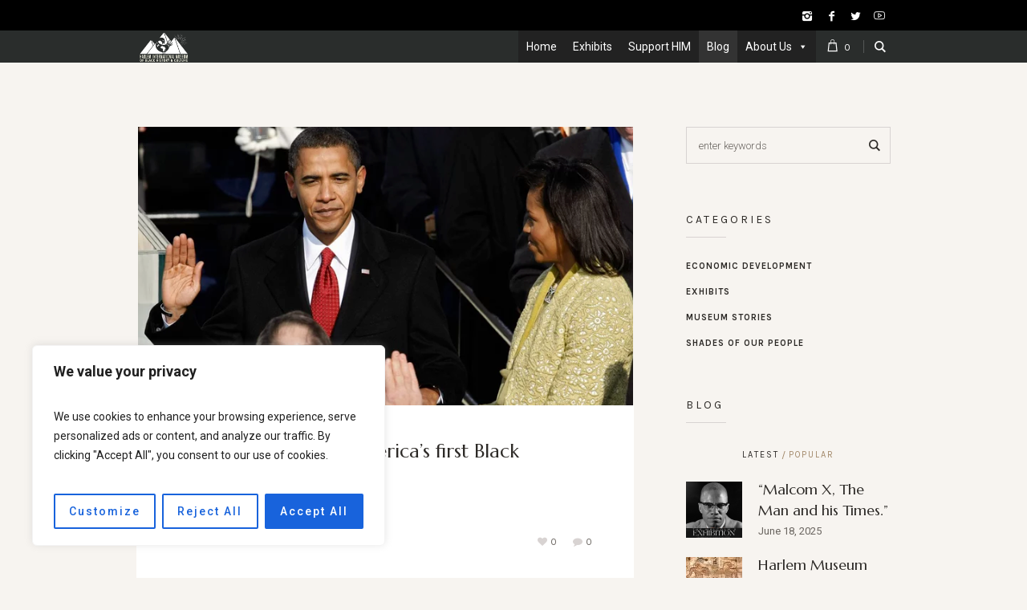

--- FILE ---
content_type: text/html; charset=UTF-8
request_url: https://harleminternationalmuseum.org/blog/page/2
body_size: 30725
content:
<!DOCTYPE html>
<html lang="en-US" class="cmsmasters_html">
<head>
<meta charset="UTF-8" />
<meta name="viewport" content="width=device-width, initial-scale=1, maximum-scale=1" />
<meta name="format-detection" content="telephone=no" />
<link rel="profile" href="https://gmpg.org/xfn/11" />
<link rel="pingback" href="https://harleminternationalmuseum.org/xmlrpc.php" />
<title>Blog &#8211; Page 2 &#8211; HarlemInternationalMuseum</title>
<meta name='robots' content='max-image-preview:large' />
<link rel='dns-prefetch' href='//use.fontawesome.com' />
<link rel='dns-prefetch' href='//fonts.googleapis.com' />
<link rel="alternate" type="application/rss+xml" title="HarlemInternationalMuseum &raquo; Feed" href="https://harleminternationalmuseum.org/feed" />
<link rel="alternate" type="application/rss+xml" title="HarlemInternationalMuseum &raquo; Comments Feed" href="https://harleminternationalmuseum.org/comments/feed" />
<style id='wp-img-auto-sizes-contain-inline-css' type='text/css'>
img:is([sizes=auto i],[sizes^="auto," i]){contain-intrinsic-size:3000px 1500px}
/*# sourceURL=wp-img-auto-sizes-contain-inline-css */
</style>
<link rel='stylesheet' id='mailchimpSF_main_css-css' href='https://harleminternationalmuseum.org/?mcsf_action=main_css&#038;ver=6.9' type='text/css' media='all' />
<link rel='stylesheet' id='layerslider-css' href='https://harleminternationalmuseum.org/wp-content/plugins/LayerSlider/assets/static/layerslider/css/layerslider.css?ver=7.7.9' type='text/css' media='all' />
<style id='wp-emoji-styles-inline-css' type='text/css'>

	img.wp-smiley, img.emoji {
		display: inline !important;
		border: none !important;
		box-shadow: none !important;
		height: 1em !important;
		width: 1em !important;
		margin: 0 0.07em !important;
		vertical-align: -0.1em !important;
		background: none !important;
		padding: 0 !important;
	}
/*# sourceURL=wp-emoji-styles-inline-css */
</style>
<style id='wp-block-library-inline-css' type='text/css'>
:root{--wp-block-synced-color:#7a00df;--wp-block-synced-color--rgb:122,0,223;--wp-bound-block-color:var(--wp-block-synced-color);--wp-editor-canvas-background:#ddd;--wp-admin-theme-color:#007cba;--wp-admin-theme-color--rgb:0,124,186;--wp-admin-theme-color-darker-10:#006ba1;--wp-admin-theme-color-darker-10--rgb:0,107,160.5;--wp-admin-theme-color-darker-20:#005a87;--wp-admin-theme-color-darker-20--rgb:0,90,135;--wp-admin-border-width-focus:2px}@media (min-resolution:192dpi){:root{--wp-admin-border-width-focus:1.5px}}.wp-element-button{cursor:pointer}:root .has-very-light-gray-background-color{background-color:#eee}:root .has-very-dark-gray-background-color{background-color:#313131}:root .has-very-light-gray-color{color:#eee}:root .has-very-dark-gray-color{color:#313131}:root .has-vivid-green-cyan-to-vivid-cyan-blue-gradient-background{background:linear-gradient(135deg,#00d084,#0693e3)}:root .has-purple-crush-gradient-background{background:linear-gradient(135deg,#34e2e4,#4721fb 50%,#ab1dfe)}:root .has-hazy-dawn-gradient-background{background:linear-gradient(135deg,#faaca8,#dad0ec)}:root .has-subdued-olive-gradient-background{background:linear-gradient(135deg,#fafae1,#67a671)}:root .has-atomic-cream-gradient-background{background:linear-gradient(135deg,#fdd79a,#004a59)}:root .has-nightshade-gradient-background{background:linear-gradient(135deg,#330968,#31cdcf)}:root .has-midnight-gradient-background{background:linear-gradient(135deg,#020381,#2874fc)}:root{--wp--preset--font-size--normal:16px;--wp--preset--font-size--huge:42px}.has-regular-font-size{font-size:1em}.has-larger-font-size{font-size:2.625em}.has-normal-font-size{font-size:var(--wp--preset--font-size--normal)}.has-huge-font-size{font-size:var(--wp--preset--font-size--huge)}.has-text-align-center{text-align:center}.has-text-align-left{text-align:left}.has-text-align-right{text-align:right}.has-fit-text{white-space:nowrap!important}#end-resizable-editor-section{display:none}.aligncenter{clear:both}.items-justified-left{justify-content:flex-start}.items-justified-center{justify-content:center}.items-justified-right{justify-content:flex-end}.items-justified-space-between{justify-content:space-between}.screen-reader-text{border:0;clip-path:inset(50%);height:1px;margin:-1px;overflow:hidden;padding:0;position:absolute;width:1px;word-wrap:normal!important}.screen-reader-text:focus{background-color:#ddd;clip-path:none;color:#444;display:block;font-size:1em;height:auto;left:5px;line-height:normal;padding:15px 23px 14px;text-decoration:none;top:5px;width:auto;z-index:100000}html :where(.has-border-color){border-style:solid}html :where([style*=border-top-color]){border-top-style:solid}html :where([style*=border-right-color]){border-right-style:solid}html :where([style*=border-bottom-color]){border-bottom-style:solid}html :where([style*=border-left-color]){border-left-style:solid}html :where([style*=border-width]){border-style:solid}html :where([style*=border-top-width]){border-top-style:solid}html :where([style*=border-right-width]){border-right-style:solid}html :where([style*=border-bottom-width]){border-bottom-style:solid}html :where([style*=border-left-width]){border-left-style:solid}html :where(img[class*=wp-image-]){height:auto;max-width:100%}:where(figure){margin:0 0 1em}html :where(.is-position-sticky){--wp-admin--admin-bar--position-offset:var(--wp-admin--admin-bar--height,0px)}@media screen and (max-width:600px){html :where(.is-position-sticky){--wp-admin--admin-bar--position-offset:0px}}

/*# sourceURL=wp-block-library-inline-css */
</style><style id='global-styles-inline-css' type='text/css'>
:root{--wp--preset--aspect-ratio--square: 1;--wp--preset--aspect-ratio--4-3: 4/3;--wp--preset--aspect-ratio--3-4: 3/4;--wp--preset--aspect-ratio--3-2: 3/2;--wp--preset--aspect-ratio--2-3: 2/3;--wp--preset--aspect-ratio--16-9: 16/9;--wp--preset--aspect-ratio--9-16: 9/16;--wp--preset--color--black: #000000;--wp--preset--color--cyan-bluish-gray: #abb8c3;--wp--preset--color--white: #ffffff;--wp--preset--color--pale-pink: #f78da7;--wp--preset--color--vivid-red: #cf2e2e;--wp--preset--color--luminous-vivid-orange: #ff6900;--wp--preset--color--luminous-vivid-amber: #fcb900;--wp--preset--color--light-green-cyan: #7bdcb5;--wp--preset--color--vivid-green-cyan: #00d084;--wp--preset--color--pale-cyan-blue: #8ed1fc;--wp--preset--color--vivid-cyan-blue: #0693e3;--wp--preset--color--vivid-purple: #9b51e0;--wp--preset--color--color-1: #000000;--wp--preset--color--color-2: #ffffff;--wp--preset--color--color-3: #d43c18;--wp--preset--color--color-4: #5173a6;--wp--preset--color--color-5: #959595;--wp--preset--color--color-6: #c0c0c0;--wp--preset--color--color-7: #f4f4f4;--wp--preset--color--color-8: #e1e1e1;--wp--preset--gradient--vivid-cyan-blue-to-vivid-purple: linear-gradient(135deg,rgb(6,147,227) 0%,rgb(155,81,224) 100%);--wp--preset--gradient--light-green-cyan-to-vivid-green-cyan: linear-gradient(135deg,rgb(122,220,180) 0%,rgb(0,208,130) 100%);--wp--preset--gradient--luminous-vivid-amber-to-luminous-vivid-orange: linear-gradient(135deg,rgb(252,185,0) 0%,rgb(255,105,0) 100%);--wp--preset--gradient--luminous-vivid-orange-to-vivid-red: linear-gradient(135deg,rgb(255,105,0) 0%,rgb(207,46,46) 100%);--wp--preset--gradient--very-light-gray-to-cyan-bluish-gray: linear-gradient(135deg,rgb(238,238,238) 0%,rgb(169,184,195) 100%);--wp--preset--gradient--cool-to-warm-spectrum: linear-gradient(135deg,rgb(74,234,220) 0%,rgb(151,120,209) 20%,rgb(207,42,186) 40%,rgb(238,44,130) 60%,rgb(251,105,98) 80%,rgb(254,248,76) 100%);--wp--preset--gradient--blush-light-purple: linear-gradient(135deg,rgb(255,206,236) 0%,rgb(152,150,240) 100%);--wp--preset--gradient--blush-bordeaux: linear-gradient(135deg,rgb(254,205,165) 0%,rgb(254,45,45) 50%,rgb(107,0,62) 100%);--wp--preset--gradient--luminous-dusk: linear-gradient(135deg,rgb(255,203,112) 0%,rgb(199,81,192) 50%,rgb(65,88,208) 100%);--wp--preset--gradient--pale-ocean: linear-gradient(135deg,rgb(255,245,203) 0%,rgb(182,227,212) 50%,rgb(51,167,181) 100%);--wp--preset--gradient--electric-grass: linear-gradient(135deg,rgb(202,248,128) 0%,rgb(113,206,126) 100%);--wp--preset--gradient--midnight: linear-gradient(135deg,rgb(2,3,129) 0%,rgb(40,116,252) 100%);--wp--preset--font-size--small: 13px;--wp--preset--font-size--medium: 20px;--wp--preset--font-size--large: 36px;--wp--preset--font-size--x-large: 42px;--wp--preset--spacing--20: 0.44rem;--wp--preset--spacing--30: 0.67rem;--wp--preset--spacing--40: 1rem;--wp--preset--spacing--50: 1.5rem;--wp--preset--spacing--60: 2.25rem;--wp--preset--spacing--70: 3.38rem;--wp--preset--spacing--80: 5.06rem;--wp--preset--shadow--natural: 6px 6px 9px rgba(0, 0, 0, 0.2);--wp--preset--shadow--deep: 12px 12px 50px rgba(0, 0, 0, 0.4);--wp--preset--shadow--sharp: 6px 6px 0px rgba(0, 0, 0, 0.2);--wp--preset--shadow--outlined: 6px 6px 0px -3px rgb(255, 255, 255), 6px 6px rgb(0, 0, 0);--wp--preset--shadow--crisp: 6px 6px 0px rgb(0, 0, 0);}:where(.is-layout-flex){gap: 0.5em;}:where(.is-layout-grid){gap: 0.5em;}body .is-layout-flex{display: flex;}.is-layout-flex{flex-wrap: wrap;align-items: center;}.is-layout-flex > :is(*, div){margin: 0;}body .is-layout-grid{display: grid;}.is-layout-grid > :is(*, div){margin: 0;}:where(.wp-block-columns.is-layout-flex){gap: 2em;}:where(.wp-block-columns.is-layout-grid){gap: 2em;}:where(.wp-block-post-template.is-layout-flex){gap: 1.25em;}:where(.wp-block-post-template.is-layout-grid){gap: 1.25em;}.has-black-color{color: var(--wp--preset--color--black) !important;}.has-cyan-bluish-gray-color{color: var(--wp--preset--color--cyan-bluish-gray) !important;}.has-white-color{color: var(--wp--preset--color--white) !important;}.has-pale-pink-color{color: var(--wp--preset--color--pale-pink) !important;}.has-vivid-red-color{color: var(--wp--preset--color--vivid-red) !important;}.has-luminous-vivid-orange-color{color: var(--wp--preset--color--luminous-vivid-orange) !important;}.has-luminous-vivid-amber-color{color: var(--wp--preset--color--luminous-vivid-amber) !important;}.has-light-green-cyan-color{color: var(--wp--preset--color--light-green-cyan) !important;}.has-vivid-green-cyan-color{color: var(--wp--preset--color--vivid-green-cyan) !important;}.has-pale-cyan-blue-color{color: var(--wp--preset--color--pale-cyan-blue) !important;}.has-vivid-cyan-blue-color{color: var(--wp--preset--color--vivid-cyan-blue) !important;}.has-vivid-purple-color{color: var(--wp--preset--color--vivid-purple) !important;}.has-black-background-color{background-color: var(--wp--preset--color--black) !important;}.has-cyan-bluish-gray-background-color{background-color: var(--wp--preset--color--cyan-bluish-gray) !important;}.has-white-background-color{background-color: var(--wp--preset--color--white) !important;}.has-pale-pink-background-color{background-color: var(--wp--preset--color--pale-pink) !important;}.has-vivid-red-background-color{background-color: var(--wp--preset--color--vivid-red) !important;}.has-luminous-vivid-orange-background-color{background-color: var(--wp--preset--color--luminous-vivid-orange) !important;}.has-luminous-vivid-amber-background-color{background-color: var(--wp--preset--color--luminous-vivid-amber) !important;}.has-light-green-cyan-background-color{background-color: var(--wp--preset--color--light-green-cyan) !important;}.has-vivid-green-cyan-background-color{background-color: var(--wp--preset--color--vivid-green-cyan) !important;}.has-pale-cyan-blue-background-color{background-color: var(--wp--preset--color--pale-cyan-blue) !important;}.has-vivid-cyan-blue-background-color{background-color: var(--wp--preset--color--vivid-cyan-blue) !important;}.has-vivid-purple-background-color{background-color: var(--wp--preset--color--vivid-purple) !important;}.has-black-border-color{border-color: var(--wp--preset--color--black) !important;}.has-cyan-bluish-gray-border-color{border-color: var(--wp--preset--color--cyan-bluish-gray) !important;}.has-white-border-color{border-color: var(--wp--preset--color--white) !important;}.has-pale-pink-border-color{border-color: var(--wp--preset--color--pale-pink) !important;}.has-vivid-red-border-color{border-color: var(--wp--preset--color--vivid-red) !important;}.has-luminous-vivid-orange-border-color{border-color: var(--wp--preset--color--luminous-vivid-orange) !important;}.has-luminous-vivid-amber-border-color{border-color: var(--wp--preset--color--luminous-vivid-amber) !important;}.has-light-green-cyan-border-color{border-color: var(--wp--preset--color--light-green-cyan) !important;}.has-vivid-green-cyan-border-color{border-color: var(--wp--preset--color--vivid-green-cyan) !important;}.has-pale-cyan-blue-border-color{border-color: var(--wp--preset--color--pale-cyan-blue) !important;}.has-vivid-cyan-blue-border-color{border-color: var(--wp--preset--color--vivid-cyan-blue) !important;}.has-vivid-purple-border-color{border-color: var(--wp--preset--color--vivid-purple) !important;}.has-vivid-cyan-blue-to-vivid-purple-gradient-background{background: var(--wp--preset--gradient--vivid-cyan-blue-to-vivid-purple) !important;}.has-light-green-cyan-to-vivid-green-cyan-gradient-background{background: var(--wp--preset--gradient--light-green-cyan-to-vivid-green-cyan) !important;}.has-luminous-vivid-amber-to-luminous-vivid-orange-gradient-background{background: var(--wp--preset--gradient--luminous-vivid-amber-to-luminous-vivid-orange) !important;}.has-luminous-vivid-orange-to-vivid-red-gradient-background{background: var(--wp--preset--gradient--luminous-vivid-orange-to-vivid-red) !important;}.has-very-light-gray-to-cyan-bluish-gray-gradient-background{background: var(--wp--preset--gradient--very-light-gray-to-cyan-bluish-gray) !important;}.has-cool-to-warm-spectrum-gradient-background{background: var(--wp--preset--gradient--cool-to-warm-spectrum) !important;}.has-blush-light-purple-gradient-background{background: var(--wp--preset--gradient--blush-light-purple) !important;}.has-blush-bordeaux-gradient-background{background: var(--wp--preset--gradient--blush-bordeaux) !important;}.has-luminous-dusk-gradient-background{background: var(--wp--preset--gradient--luminous-dusk) !important;}.has-pale-ocean-gradient-background{background: var(--wp--preset--gradient--pale-ocean) !important;}.has-electric-grass-gradient-background{background: var(--wp--preset--gradient--electric-grass) !important;}.has-midnight-gradient-background{background: var(--wp--preset--gradient--midnight) !important;}.has-small-font-size{font-size: var(--wp--preset--font-size--small) !important;}.has-medium-font-size{font-size: var(--wp--preset--font-size--medium) !important;}.has-large-font-size{font-size: var(--wp--preset--font-size--large) !important;}.has-x-large-font-size{font-size: var(--wp--preset--font-size--x-large) !important;}
/*# sourceURL=global-styles-inline-css */
</style>

<style id='classic-theme-styles-inline-css' type='text/css'>
/*! This file is auto-generated */
.wp-block-button__link{color:#fff;background-color:#32373c;border-radius:9999px;box-shadow:none;text-decoration:none;padding:calc(.667em + 2px) calc(1.333em + 2px);font-size:1.125em}.wp-block-file__button{background:#32373c;color:#fff;text-decoration:none}
/*# sourceURL=/wp-includes/css/classic-themes.min.css */
</style>
<link rel='stylesheet' id='contact-form-7-css' href='https://harleminternationalmuseum.org/wp-content/plugins/contact-form-7/includes/css/styles.css?ver=5.8.3' type='text/css' media='all' />
<link rel='stylesheet' id='dashicons-css' href='https://harleminternationalmuseum.org/wp-includes/css/dashicons.min.css?ver=6.9' type='text/css' media='all' />
<link rel='stylesheet' id='rmp-menu-styles-css' href='https://harleminternationalmuseum.org/wp-content/uploads/rmp-menu/css/rmp-menu.css?ver=18.08.59' type='text/css' media='all' />
<link rel='stylesheet' id='video_popup_close_icon-css' href='https://harleminternationalmuseum.org/wp-content/plugins/video-popup/css/vp-close-icon/close-button-icon.css?ver=1768914785' type='text/css' media='all' />
<link rel='stylesheet' id='oba_youtubepopup_css-css' href='https://harleminternationalmuseum.org/wp-content/plugins/video-popup/css/YouTubePopUp.css?ver=1768914785' type='text/css' media='all' />
<style id='woocommerce-inline-inline-css' type='text/css'>
.woocommerce form .form-row .required { visibility: visible; }
/*# sourceURL=woocommerce-inline-inline-css */
</style>
<link rel='stylesheet' id='wpvrfontawesome-css' href='https://use.fontawesome.com/releases/v5.7.2/css/all.css?ver=8.3.10' type='text/css' media='all' />
<link rel='stylesheet' id='panellium-css-css' href='https://harleminternationalmuseum.org/wp-content/plugins/wpvr/public/lib/pannellum/src/css/pannellum.css?ver=1' type='text/css' media='all' />
<link rel='stylesheet' id='videojs-css-css' href='https://harleminternationalmuseum.org/wp-content/plugins/wpvr/public/lib/pannellum/src/css/video-js.css?ver=1' type='text/css' media='all' />
<link rel='stylesheet' id='videojs-vr-css-css' href='https://harleminternationalmuseum.org/wp-content/plugins/wpvr/public/lib/videojs-vr/videojs-vr.css?ver=1' type='text/css' media='all' />
<link rel='stylesheet' id='owl-css-css' href='https://harleminternationalmuseum.org/wp-content/plugins/wpvr/public/css/owl.carousel.css?ver=8.3.10' type='text/css' media='all' />
<link rel='stylesheet' id='wpvr-css' href='https://harleminternationalmuseum.org/wp-content/plugins/wpvr/public/css/wpvr-public.css?ver=8.3.10' type='text/css' media='all' />
<link rel='stylesheet' id='give-styles-css' href='https://harleminternationalmuseum.org/wp-content/plugins/give/assets/dist/css/give.css?ver=3.1.1' type='text/css' media='all' />
<link rel='stylesheet' id='give-donation-summary-style-frontend-css' href='https://harleminternationalmuseum.org/wp-content/plugins/give/assets/dist/css/give-donation-summary.css?ver=3.1.1' type='text/css' media='all' />
<link rel='stylesheet' id='megamenu-css' href='https://harleminternationalmuseum.org/wp-content/uploads/maxmegamenu/style.css?ver=7baf01' type='text/css' media='all' />
<link rel='stylesheet' id='luxury-spa-theme-style-css' href='https://harleminternationalmuseum.org/wp-content/themes/luxury-spa/style.css?ver=1.0.0' type='text/css' media='screen, print' />
<link rel='stylesheet' id='luxury-spa-style-css' href='https://harleminternationalmuseum.org/wp-content/themes/luxury-spa/theme-framework/theme-style/css/style.css?ver=1.0.0' type='text/css' media='screen, print' />
<style id='luxury-spa-style-inline-css' type='text/css'>

	.header_mid .header_mid_inner .logo_wrap {
		width : 71px;
	}

	.header_mid_inner .logo img.logo_retina {
		width : 500px;
	}


		.headline_aligner, 
		.cmsmasters_breadcrumbs_aligner {
			min-height:33px;
		}
		

	.header_top {
		height : 38px;
	}
	
	.header_mid {
		height : 40px;
	}
	
	.header_bot {
		height : 21px;
	}
	
	#page.cmsmasters_heading_after_header #middle, 
	#page.cmsmasters_heading_under_header #middle .headline .headline_outer {
		padding-top : 40px;
	}
	
	#page.cmsmasters_heading_after_header.enable_header_top #middle, 
	#page.cmsmasters_heading_under_header.enable_header_top #middle .headline .headline_outer {
		padding-top : 78px;
	}
	
	#page.cmsmasters_heading_after_header.enable_header_bottom #middle, 
	#page.cmsmasters_heading_under_header.enable_header_bottom #middle .headline .headline_outer {
		padding-top : 61px;
	}
	
	#page.cmsmasters_heading_after_header.enable_header_top.enable_header_bottom #middle, 
	#page.cmsmasters_heading_under_header.enable_header_top.enable_header_bottom #middle .headline .headline_outer {
		padding-top : 99px;
	}
	
	@media only screen and (max-width: 1024px) {
		.header_top,
		.header_mid,
		.header_bot {
			height : auto;
		}
		
		.header_mid .header_mid_inner > div {
			height : 40px;
		}
		
		.header_bot .header_bot_inner > div {
			height : 21px;
		}
		
		#page.cmsmasters_heading_after_header #middle, 
		#page.cmsmasters_heading_under_header #middle .headline .headline_outer, 
		#page.cmsmasters_heading_after_header.enable_header_top #middle, 
		#page.cmsmasters_heading_under_header.enable_header_top #middle .headline .headline_outer, 
		#page.cmsmasters_heading_after_header.enable_header_bottom #middle, 
		#page.cmsmasters_heading_under_header.enable_header_bottom #middle .headline .headline_outer, 
		#page.cmsmasters_heading_after_header.enable_header_top.enable_header_bottom #middle, 
		#page.cmsmasters_heading_under_header.enable_header_top.enable_header_bottom #middle .headline .headline_outer {
			padding-top : 0 !important;
		}
	}
	
	@media only screen and (max-width: 768px) {
		.header_mid .header_mid_inner > div, 
		.header_bot .header_bot_inner > div {
			height:auto;
		}
	}

/*# sourceURL=luxury-spa-style-inline-css */
</style>
<link rel='stylesheet' id='luxury-spa-adaptive-css' href='https://harleminternationalmuseum.org/wp-content/themes/luxury-spa/theme-framework/theme-style/css/adaptive.css?ver=1.0.0' type='text/css' media='screen, print' />
<link rel='stylesheet' id='luxury-spa-retina-css' href='https://harleminternationalmuseum.org/wp-content/themes/luxury-spa/theme-framework/theme-style/css/retina.css?ver=1.0.0' type='text/css' media='screen' />
<link rel='stylesheet' id='luxury-spa-icons-css' href='https://harleminternationalmuseum.org/wp-content/themes/luxury-spa/css/fontello.css?ver=1.0.0' type='text/css' media='screen' />
<link rel='stylesheet' id='luxury-spa-icons-custom-css' href='https://harleminternationalmuseum.org/wp-content/themes/luxury-spa/theme-vars/theme-style/css/fontello-custom.css?ver=1.0.0' type='text/css' media='screen' />
<link rel='stylesheet' id='animate-css' href='https://harleminternationalmuseum.org/wp-content/themes/luxury-spa/css/animate.css?ver=1.0.0' type='text/css' media='screen' />
<link rel='stylesheet' id='ilightbox-css' href='https://harleminternationalmuseum.org/wp-content/themes/luxury-spa/css/ilightbox.css?ver=2.2.0' type='text/css' media='screen' />
<link rel='stylesheet' id='ilightbox-skin-dark-css' href='https://harleminternationalmuseum.org/wp-content/themes/luxury-spa/css/ilightbox-skins/dark-skin.css?ver=2.2.0' type='text/css' media='screen' />
<link rel='stylesheet' id='luxury-spa-fonts-schemes-css' href='https://harleminternationalmuseum.org/wp-content/uploads/cmsmasters_styles/luxury-spa.css?ver=1.0.0' type='text/css' media='screen' />
<link rel='stylesheet' id='google-fonts-css' href='//fonts.googleapis.com/css?family=Roboto%3A300%2C300italic%2C400%2C400italic%2C500%2C500italic%2C700%2C700italic%7CKarla%3A400%2C700%7CMarcellus&#038;ver=6.9' type='text/css' media='all' />
<link rel='stylesheet' id='luxury-spa-theme-vars-style-css' href='https://harleminternationalmuseum.org/wp-content/themes/luxury-spa/theme-vars/theme-style/css/vars-style.css?ver=1.0.0' type='text/css' media='screen, print' />
<link rel='stylesheet' id='luxury-spa-gutenberg-frontend-style-css' href='https://harleminternationalmuseum.org/wp-content/themes/luxury-spa/gutenberg/cmsmasters-framework/theme-style/css/frontend-style.css?ver=1.0.0' type='text/css' media='screen' />
<link rel='stylesheet' id='luxury-spa-woocommerce-style-css' href='https://harleminternationalmuseum.org/wp-content/themes/luxury-spa/woocommerce/cmsmasters-framework/theme-style/css/plugin-style.css?ver=1.0.0' type='text/css' media='screen' />
<link rel='stylesheet' id='luxury-spa-woocommerce-adaptive-css' href='https://harleminternationalmuseum.org/wp-content/themes/luxury-spa/woocommerce/cmsmasters-framework/theme-style/css/plugin-adaptive.css?ver=1.0.0' type='text/css' media='screen' />
<script type="text/javascript" id="cookie-law-info-js-extra">
/* <![CDATA[ */
var _ckyConfig = {"_ipData":[],"_assetsURL":"https://harleminternationalmuseum.org/wp-content/plugins/cookie-law-info/lite/frontend/images/","_publicURL":"https://harleminternationalmuseum.org","_expiry":"365","_categories":[{"name":"Necessary","slug":"necessary","isNecessary":true,"ccpaDoNotSell":true,"cookies":[],"active":true,"defaultConsent":{"gdpr":true,"ccpa":true}},{"name":"Functional","slug":"functional","isNecessary":false,"ccpaDoNotSell":true,"cookies":[],"active":true,"defaultConsent":{"gdpr":false,"ccpa":false}},{"name":"Analytics","slug":"analytics","isNecessary":false,"ccpaDoNotSell":true,"cookies":[],"active":true,"defaultConsent":{"gdpr":false,"ccpa":false}},{"name":"Performance","slug":"performance","isNecessary":false,"ccpaDoNotSell":true,"cookies":[],"active":true,"defaultConsent":{"gdpr":false,"ccpa":false}},{"name":"Advertisement","slug":"advertisement","isNecessary":false,"ccpaDoNotSell":true,"cookies":[],"active":true,"defaultConsent":{"gdpr":false,"ccpa":false}}],"_activeLaw":"gdpr","_rootDomain":"","_block":"1","_showBanner":"1","_bannerConfig":{"settings":{"type":"box","position":"bottom-left","applicableLaw":"gdpr"},"behaviours":{"reloadBannerOnAccept":false,"loadAnalyticsByDefault":false,"animations":{"onLoad":"animate","onHide":"sticky"}},"config":{"revisitConsent":{"status":true,"tag":"revisit-consent","position":"bottom-left","meta":{"url":"#"},"styles":{"background-color":"#0056A7"},"elements":{"title":{"type":"text","tag":"revisit-consent-title","status":true,"styles":{"color":"#0056a7"}}}},"preferenceCenter":{"toggle":{"status":true,"tag":"detail-category-toggle","type":"toggle","states":{"active":{"styles":{"background-color":"#1863DC"}},"inactive":{"styles":{"background-color":"#D0D5D2"}}}}},"categoryPreview":{"status":false,"toggle":{"status":true,"tag":"detail-category-preview-toggle","type":"toggle","states":{"active":{"styles":{"background-color":"#1863DC"}},"inactive":{"styles":{"background-color":"#D0D5D2"}}}}},"videoPlaceholder":{"status":true,"styles":{"background-color":"#000000","border-color":"#000000","color":"#ffffff"}},"readMore":{"status":false,"tag":"readmore-button","type":"link","meta":{"noFollow":true,"newTab":true},"styles":{"color":"#1863DC","background-color":"transparent","border-color":"transparent"}},"auditTable":{"status":true},"optOption":{"status":true,"toggle":{"status":true,"tag":"optout-option-toggle","type":"toggle","states":{"active":{"styles":{"background-color":"#1863dc"}},"inactive":{"styles":{"background-color":"#FFFFFF"}}}}}}},"_version":"3.1.7","_logConsent":"1","_tags":[{"tag":"accept-button","styles":{"color":"#FFFFFF","background-color":"#1863DC","border-color":"#1863DC"}},{"tag":"reject-button","styles":{"color":"#1863DC","background-color":"transparent","border-color":"#1863DC"}},{"tag":"settings-button","styles":{"color":"#1863DC","background-color":"transparent","border-color":"#1863DC"}},{"tag":"readmore-button","styles":{"color":"#1863DC","background-color":"transparent","border-color":"transparent"}},{"tag":"donotsell-button","styles":{"color":"#1863DC","background-color":"transparent","border-color":"transparent"}},{"tag":"accept-button","styles":{"color":"#FFFFFF","background-color":"#1863DC","border-color":"#1863DC"}},{"tag":"revisit-consent","styles":{"background-color":"#0056A7"}}],"_shortCodes":[{"key":"cky_readmore","content":"\u003Ca href=\"#\" class=\"cky-policy\" aria-label=\"Cookie Policy\" target=\"_blank\" rel=\"noopener\" data-cky-tag=\"readmore-button\"\u003ECookie Policy\u003C/a\u003E","tag":"readmore-button","status":false,"attributes":{"rel":"nofollow","target":"_blank"}},{"key":"cky_show_desc","content":"\u003Cbutton class=\"cky-show-desc-btn\" data-cky-tag=\"show-desc-button\" aria-label=\"Show more\"\u003EShow more\u003C/button\u003E","tag":"show-desc-button","status":true,"attributes":[]},{"key":"cky_hide_desc","content":"\u003Cbutton class=\"cky-show-desc-btn\" data-cky-tag=\"hide-desc-button\" aria-label=\"Show less\"\u003EShow less\u003C/button\u003E","tag":"hide-desc-button","status":true,"attributes":[]},{"key":"cky_category_toggle_label","content":"[cky_{{status}}_category_label] [cky_preference_{{category_slug}}_title]","tag":"","status":true,"attributes":[]},{"key":"cky_enable_category_label","content":"Enable","tag":"","status":true,"attributes":[]},{"key":"cky_disable_category_label","content":"Disable","tag":"","status":true,"attributes":[]},{"key":"cky_video_placeholder","content":"\u003Cdiv class=\"video-placeholder-normal\" data-cky-tag=\"video-placeholder\" id=\"[UNIQUEID]\"\u003E\u003Cp class=\"video-placeholder-text-normal\" data-cky-tag=\"placeholder-title\"\u003EPlease accept cookies to access this content\u003C/p\u003E\u003C/div\u003E","tag":"","status":true,"attributes":[]},{"key":"cky_enable_optout_label","content":"Enable","tag":"","status":true,"attributes":[]},{"key":"cky_disable_optout_label","content":"Disable","tag":"","status":true,"attributes":[]},{"key":"cky_optout_toggle_label","content":"[cky_{{status}}_optout_label] [cky_optout_option_title]","tag":"","status":true,"attributes":[]},{"key":"cky_optout_option_title","content":"Do Not Sell or Share My Personal Information","tag":"","status":true,"attributes":[]},{"key":"cky_optout_close_label","content":"Close","tag":"","status":true,"attributes":[]}],"_rtl":"","_providersToBlock":[]};
var _ckyStyles = {"css":".cky-overlay{background: #000000; opacity: 0.4; position: fixed; top: 0; left: 0; width: 100%; height: 100%; z-index: 99999999;}.cky-hide{display: none;}.cky-btn-revisit-wrapper{display: flex; align-items: center; justify-content: center; background: #0056a7; width: 45px; height: 45px; border-radius: 50%; position: fixed; z-index: 999999; cursor: pointer;}.cky-revisit-bottom-left{bottom: 15px; left: 15px;}.cky-revisit-bottom-right{bottom: 15px; right: 15px;}.cky-btn-revisit-wrapper .cky-btn-revisit{display: flex; align-items: center; justify-content: center; background: none; border: none; cursor: pointer; position: relative; margin: 0; padding: 0;}.cky-btn-revisit-wrapper .cky-btn-revisit img{max-width: fit-content; margin: 0; height: 30px; width: 30px;}.cky-revisit-bottom-left:hover::before{content: attr(data-tooltip); position: absolute; background: #4e4b66; color: #ffffff; left: calc(100% + 7px); font-size: 12px; line-height: 16px; width: max-content; padding: 4px 8px; border-radius: 4px;}.cky-revisit-bottom-left:hover::after{position: absolute; content: \"\"; border: 5px solid transparent; left: calc(100% + 2px); border-left-width: 0; border-right-color: #4e4b66;}.cky-revisit-bottom-right:hover::before{content: attr(data-tooltip); position: absolute; background: #4e4b66; color: #ffffff; right: calc(100% + 7px); font-size: 12px; line-height: 16px; width: max-content; padding: 4px 8px; border-radius: 4px;}.cky-revisit-bottom-right:hover::after{position: absolute; content: \"\"; border: 5px solid transparent; right: calc(100% + 2px); border-right-width: 0; border-left-color: #4e4b66;}.cky-revisit-hide{display: none;}.cky-consent-container{position: fixed; width: 440px; box-sizing: border-box; z-index: 9999999; border-radius: 6px;}.cky-consent-container .cky-consent-bar{background: #ffffff; border: 1px solid; padding: 20px 26px; box-shadow: 0 -1px 10px 0 #acabab4d; border-radius: 6px;}.cky-box-bottom-left{bottom: 40px; left: 40px;}.cky-box-bottom-right{bottom: 40px; right: 40px;}.cky-box-top-left{top: 40px; left: 40px;}.cky-box-top-right{top: 40px; right: 40px;}.cky-custom-brand-logo-wrapper .cky-custom-brand-logo{width: 100px; height: auto; margin: 0 0 12px 0;}.cky-notice .cky-title{color: #212121; font-weight: 700; font-size: 18px; line-height: 24px; margin: 0 0 12px 0;}.cky-notice-des *,.cky-preference-content-wrapper *,.cky-accordion-header-des *,.cky-gpc-wrapper .cky-gpc-desc *{font-size: 14px;}.cky-notice-des{color: #212121; font-size: 14px; line-height: 24px; font-weight: 400;}.cky-notice-des img{height: 25px; width: 25px;}.cky-consent-bar .cky-notice-des p,.cky-gpc-wrapper .cky-gpc-desc p,.cky-preference-body-wrapper .cky-preference-content-wrapper p,.cky-accordion-header-wrapper .cky-accordion-header-des p,.cky-cookie-des-table li div:last-child p{color: inherit; margin-top: 0;}.cky-notice-des P:last-child,.cky-preference-content-wrapper p:last-child,.cky-cookie-des-table li div:last-child p:last-child,.cky-gpc-wrapper .cky-gpc-desc p:last-child{margin-bottom: 0;}.cky-notice-des a.cky-policy,.cky-notice-des button.cky-policy{font-size: 14px; color: #1863dc; white-space: nowrap; cursor: pointer; background: transparent; border: 1px solid; text-decoration: underline;}.cky-notice-des button.cky-policy{padding: 0;}.cky-notice-des a.cky-policy:focus-visible,.cky-notice-des button.cky-policy:focus-visible,.cky-preference-content-wrapper .cky-show-desc-btn:focus-visible,.cky-accordion-header .cky-accordion-btn:focus-visible,.cky-preference-header .cky-btn-close:focus-visible,.cky-switch input[type=\"checkbox\"]:focus-visible,.cky-footer-wrapper a:focus-visible,.cky-btn:focus-visible{outline: 2px solid #1863dc; outline-offset: 2px;}.cky-btn:focus:not(:focus-visible),.cky-accordion-header .cky-accordion-btn:focus:not(:focus-visible),.cky-preference-content-wrapper .cky-show-desc-btn:focus:not(:focus-visible),.cky-btn-revisit-wrapper .cky-btn-revisit:focus:not(:focus-visible),.cky-preference-header .cky-btn-close:focus:not(:focus-visible),.cky-consent-bar .cky-banner-btn-close:focus:not(:focus-visible){outline: 0;}button.cky-show-desc-btn:not(:hover):not(:active){color: #1863dc; background: transparent;}button.cky-accordion-btn:not(:hover):not(:active),button.cky-banner-btn-close:not(:hover):not(:active),button.cky-btn-revisit:not(:hover):not(:active),button.cky-btn-close:not(:hover):not(:active){background: transparent;}.cky-consent-bar button:hover,.cky-modal.cky-modal-open button:hover,.cky-consent-bar button:focus,.cky-modal.cky-modal-open button:focus{text-decoration: none;}.cky-notice-btn-wrapper{display: flex; justify-content: flex-start; align-items: center; flex-wrap: wrap; margin-top: 16px;}.cky-notice-btn-wrapper .cky-btn{text-shadow: none; box-shadow: none;}.cky-btn{flex: auto; max-width: 100%; font-size: 14px; font-family: inherit; line-height: 24px; padding: 8px; font-weight: 500; margin: 0 8px 0 0; border-radius: 2px; cursor: pointer; text-align: center; text-transform: none; min-height: 0;}.cky-btn:hover{opacity: 0.8;}.cky-btn-customize{color: #1863dc; background: transparent; border: 2px solid #1863dc;}.cky-btn-reject{color: #1863dc; background: transparent; border: 2px solid #1863dc;}.cky-btn-accept{background: #1863dc; color: #ffffff; border: 2px solid #1863dc;}.cky-btn:last-child{margin-right: 0;}@media (max-width: 576px){.cky-box-bottom-left{bottom: 0; left: 0;}.cky-box-bottom-right{bottom: 0; right: 0;}.cky-box-top-left{top: 0; left: 0;}.cky-box-top-right{top: 0; right: 0;}}@media (max-width: 440px){.cky-box-bottom-left, .cky-box-bottom-right, .cky-box-top-left, .cky-box-top-right{width: 100%; max-width: 100%;}.cky-consent-container .cky-consent-bar{padding: 20px 0;}.cky-custom-brand-logo-wrapper, .cky-notice .cky-title, .cky-notice-des, .cky-notice-btn-wrapper{padding: 0 24px;}.cky-notice-des{max-height: 40vh; overflow-y: scroll;}.cky-notice-btn-wrapper{flex-direction: column; margin-top: 0;}.cky-btn{width: 100%; margin: 10px 0 0 0;}.cky-notice-btn-wrapper .cky-btn-customize{order: 2;}.cky-notice-btn-wrapper .cky-btn-reject{order: 3;}.cky-notice-btn-wrapper .cky-btn-accept{order: 1; margin-top: 16px;}}@media (max-width: 352px){.cky-notice .cky-title{font-size: 16px;}.cky-notice-des *{font-size: 12px;}.cky-notice-des, .cky-btn{font-size: 12px;}}.cky-modal.cky-modal-open{display: flex; visibility: visible; -webkit-transform: translate(-50%, -50%); -moz-transform: translate(-50%, -50%); -ms-transform: translate(-50%, -50%); -o-transform: translate(-50%, -50%); transform: translate(-50%, -50%); top: 50%; left: 50%; transition: all 1s ease;}.cky-modal{box-shadow: 0 32px 68px rgba(0, 0, 0, 0.3); margin: 0 auto; position: fixed; max-width: 100%; background: #ffffff; top: 50%; box-sizing: border-box; border-radius: 6px; z-index: 999999999; color: #212121; -webkit-transform: translate(-50%, 100%); -moz-transform: translate(-50%, 100%); -ms-transform: translate(-50%, 100%); -o-transform: translate(-50%, 100%); transform: translate(-50%, 100%); visibility: hidden; transition: all 0s ease;}.cky-preference-center{max-height: 79vh; overflow: hidden; width: 845px; overflow: hidden; flex: 1 1 0; display: flex; flex-direction: column; border-radius: 6px;}.cky-preference-header{display: flex; align-items: center; justify-content: space-between; padding: 22px 24px; border-bottom: 1px solid;}.cky-preference-header .cky-preference-title{font-size: 18px; font-weight: 700; line-height: 24px;}.cky-preference-header .cky-btn-close{margin: 0; cursor: pointer; vertical-align: middle; padding: 0; background: none; border: none; width: auto; height: auto; min-height: 0; line-height: 0; text-shadow: none; box-shadow: none;}.cky-preference-header .cky-btn-close img{margin: 0; height: 10px; width: 10px;}.cky-preference-body-wrapper{padding: 0 24px; flex: 1; overflow: auto; box-sizing: border-box;}.cky-preference-content-wrapper,.cky-gpc-wrapper .cky-gpc-desc{font-size: 14px; line-height: 24px; font-weight: 400; padding: 12px 0;}.cky-preference-content-wrapper{border-bottom: 1px solid;}.cky-preference-content-wrapper img{height: 25px; width: 25px;}.cky-preference-content-wrapper .cky-show-desc-btn{font-size: 14px; font-family: inherit; color: #1863dc; text-decoration: none; line-height: 24px; padding: 0; margin: 0; white-space: nowrap; cursor: pointer; background: transparent; border-color: transparent; text-transform: none; min-height: 0; text-shadow: none; box-shadow: none;}.cky-accordion-wrapper{margin-bottom: 10px;}.cky-accordion{border-bottom: 1px solid;}.cky-accordion:last-child{border-bottom: none;}.cky-accordion .cky-accordion-item{display: flex; margin-top: 10px;}.cky-accordion .cky-accordion-body{display: none;}.cky-accordion.cky-accordion-active .cky-accordion-body{display: block; padding: 0 22px; margin-bottom: 16px;}.cky-accordion-header-wrapper{cursor: pointer; width: 100%;}.cky-accordion-item .cky-accordion-header{display: flex; justify-content: space-between; align-items: center;}.cky-accordion-header .cky-accordion-btn{font-size: 16px; font-family: inherit; color: #212121; line-height: 24px; background: none; border: none; font-weight: 700; padding: 0; margin: 0; cursor: pointer; text-transform: none; min-height: 0; text-shadow: none; box-shadow: none;}.cky-accordion-header .cky-always-active{color: #008000; font-weight: 600; line-height: 24px; font-size: 14px;}.cky-accordion-header-des{font-size: 14px; line-height: 24px; margin: 10px 0 16px 0;}.cky-accordion-chevron{margin-right: 22px; position: relative; cursor: pointer;}.cky-accordion-chevron-hide{display: none;}.cky-accordion .cky-accordion-chevron i::before{content: \"\"; position: absolute; border-right: 1.4px solid; border-bottom: 1.4px solid; border-color: inherit; height: 6px; width: 6px; -webkit-transform: rotate(-45deg); -moz-transform: rotate(-45deg); -ms-transform: rotate(-45deg); -o-transform: rotate(-45deg); transform: rotate(-45deg); transition: all 0.2s ease-in-out; top: 8px;}.cky-accordion.cky-accordion-active .cky-accordion-chevron i::before{-webkit-transform: rotate(45deg); -moz-transform: rotate(45deg); -ms-transform: rotate(45deg); -o-transform: rotate(45deg); transform: rotate(45deg);}.cky-audit-table{background: #f4f4f4; border-radius: 6px;}.cky-audit-table .cky-empty-cookies-text{color: inherit; font-size: 12px; line-height: 24px; margin: 0; padding: 10px;}.cky-audit-table .cky-cookie-des-table{font-size: 12px; line-height: 24px; font-weight: normal; padding: 15px 10px; border-bottom: 1px solid; border-bottom-color: inherit; margin: 0;}.cky-audit-table .cky-cookie-des-table:last-child{border-bottom: none;}.cky-audit-table .cky-cookie-des-table li{list-style-type: none; display: flex; padding: 3px 0;}.cky-audit-table .cky-cookie-des-table li:first-child{padding-top: 0;}.cky-cookie-des-table li div:first-child{width: 100px; font-weight: 600; word-break: break-word; word-wrap: break-word;}.cky-cookie-des-table li div:last-child{flex: 1; word-break: break-word; word-wrap: break-word; margin-left: 8px;}.cky-footer-shadow{display: block; width: 100%; height: 40px; background: linear-gradient(180deg, rgba(255, 255, 255, 0) 0%, #ffffff 100%); position: absolute; bottom: calc(100% - 1px);}.cky-footer-wrapper{position: relative;}.cky-prefrence-btn-wrapper{display: flex; flex-wrap: wrap; align-items: center; justify-content: center; padding: 22px 24px; border-top: 1px solid;}.cky-prefrence-btn-wrapper .cky-btn{flex: auto; max-width: 100%; text-shadow: none; box-shadow: none;}.cky-btn-preferences{color: #1863dc; background: transparent; border: 2px solid #1863dc;}.cky-preference-header,.cky-preference-body-wrapper,.cky-preference-content-wrapper,.cky-accordion-wrapper,.cky-accordion,.cky-accordion-wrapper,.cky-footer-wrapper,.cky-prefrence-btn-wrapper{border-color: inherit;}@media (max-width: 845px){.cky-modal{max-width: calc(100% - 16px);}}@media (max-width: 576px){.cky-modal{max-width: 100%;}.cky-preference-center{max-height: 100vh;}.cky-prefrence-btn-wrapper{flex-direction: column;}.cky-accordion.cky-accordion-active .cky-accordion-body{padding-right: 0;}.cky-prefrence-btn-wrapper .cky-btn{width: 100%; margin: 10px 0 0 0;}.cky-prefrence-btn-wrapper .cky-btn-reject{order: 3;}.cky-prefrence-btn-wrapper .cky-btn-accept{order: 1; margin-top: 0;}.cky-prefrence-btn-wrapper .cky-btn-preferences{order: 2;}}@media (max-width: 425px){.cky-accordion-chevron{margin-right: 15px;}.cky-notice-btn-wrapper{margin-top: 0;}.cky-accordion.cky-accordion-active .cky-accordion-body{padding: 0 15px;}}@media (max-width: 352px){.cky-preference-header .cky-preference-title{font-size: 16px;}.cky-preference-header{padding: 16px 24px;}.cky-preference-content-wrapper *, .cky-accordion-header-des *{font-size: 12px;}.cky-preference-content-wrapper, .cky-preference-content-wrapper .cky-show-more, .cky-accordion-header .cky-always-active, .cky-accordion-header-des, .cky-preference-content-wrapper .cky-show-desc-btn, .cky-notice-des a.cky-policy{font-size: 12px;}.cky-accordion-header .cky-accordion-btn{font-size: 14px;}}.cky-switch{display: flex;}.cky-switch input[type=\"checkbox\"]{position: relative; width: 44px; height: 24px; margin: 0; background: #d0d5d2; -webkit-appearance: none; border-radius: 50px; cursor: pointer; outline: 0; border: none; top: 0;}.cky-switch input[type=\"checkbox\"]:checked{background: #1863dc;}.cky-switch input[type=\"checkbox\"]:before{position: absolute; content: \"\"; height: 20px; width: 20px; left: 2px; bottom: 2px; border-radius: 50%; background-color: white; -webkit-transition: 0.4s; transition: 0.4s; margin: 0;}.cky-switch input[type=\"checkbox\"]:after{display: none;}.cky-switch input[type=\"checkbox\"]:checked:before{-webkit-transform: translateX(20px); -ms-transform: translateX(20px); transform: translateX(20px);}@media (max-width: 425px){.cky-switch input[type=\"checkbox\"]{width: 38px; height: 21px;}.cky-switch input[type=\"checkbox\"]:before{height: 17px; width: 17px;}.cky-switch input[type=\"checkbox\"]:checked:before{-webkit-transform: translateX(17px); -ms-transform: translateX(17px); transform: translateX(17px);}}.cky-consent-bar .cky-banner-btn-close{position: absolute; right: 9px; top: 5px; background: none; border: none; cursor: pointer; padding: 0; margin: 0; min-height: 0; line-height: 0; height: auto; width: auto; text-shadow: none; box-shadow: none;}.cky-consent-bar .cky-banner-btn-close img{height: 9px; width: 9px; margin: 0;}.cky-notice-group{font-size: 14px; line-height: 24px; font-weight: 400; color: #212121;}.cky-notice-btn-wrapper .cky-btn-do-not-sell{font-size: 14px; line-height: 24px; padding: 6px 0; margin: 0; font-weight: 500; background: none; border-radius: 2px; border: none; white-space: nowrap; cursor: pointer; text-align: left; color: #1863dc; background: transparent; border-color: transparent; box-shadow: none; text-shadow: none;}.cky-consent-bar .cky-banner-btn-close:focus-visible,.cky-notice-btn-wrapper .cky-btn-do-not-sell:focus-visible,.cky-opt-out-btn-wrapper .cky-btn:focus-visible,.cky-opt-out-checkbox-wrapper input[type=\"checkbox\"].cky-opt-out-checkbox:focus-visible{outline: 2px solid #1863dc; outline-offset: 2px;}@media (max-width: 440px){.cky-consent-container{width: 100%;}}@media (max-width: 352px){.cky-notice-des a.cky-policy, .cky-notice-btn-wrapper .cky-btn-do-not-sell{font-size: 12px;}}.cky-opt-out-wrapper{padding: 12px 0;}.cky-opt-out-wrapper .cky-opt-out-checkbox-wrapper{display: flex; align-items: center;}.cky-opt-out-checkbox-wrapper .cky-opt-out-checkbox-label{font-size: 16px; font-weight: 700; line-height: 24px; margin: 0 0 0 12px; cursor: pointer;}.cky-opt-out-checkbox-wrapper input[type=\"checkbox\"].cky-opt-out-checkbox{background-color: #ffffff; border: 1px solid black; width: 20px; height: 18.5px; margin: 0; -webkit-appearance: none; position: relative; display: flex; align-items: center; justify-content: center; border-radius: 2px; cursor: pointer;}.cky-opt-out-checkbox-wrapper input[type=\"checkbox\"].cky-opt-out-checkbox:checked{background-color: #1863dc; border: none;}.cky-opt-out-checkbox-wrapper input[type=\"checkbox\"].cky-opt-out-checkbox:checked::after{left: 6px; bottom: 4px; width: 7px; height: 13px; border: solid #ffffff; border-width: 0 3px 3px 0; border-radius: 2px; -webkit-transform: rotate(45deg); -ms-transform: rotate(45deg); transform: rotate(45deg); content: \"\"; position: absolute; box-sizing: border-box;}.cky-opt-out-checkbox-wrapper.cky-disabled .cky-opt-out-checkbox-label,.cky-opt-out-checkbox-wrapper.cky-disabled input[type=\"checkbox\"].cky-opt-out-checkbox{cursor: no-drop;}.cky-gpc-wrapper{margin: 0 0 0 32px;}.cky-footer-wrapper .cky-opt-out-btn-wrapper{display: flex; flex-wrap: wrap; align-items: center; justify-content: center; padding: 22px 24px;}.cky-opt-out-btn-wrapper .cky-btn{flex: auto; max-width: 100%; text-shadow: none; box-shadow: none;}.cky-opt-out-btn-wrapper .cky-btn-cancel{border: 1px solid #dedfe0; background: transparent; color: #858585;}.cky-opt-out-btn-wrapper .cky-btn-confirm{background: #1863dc; color: #ffffff; border: 1px solid #1863dc;}@media (max-width: 352px){.cky-opt-out-checkbox-wrapper .cky-opt-out-checkbox-label{font-size: 14px;}.cky-gpc-wrapper .cky-gpc-desc, .cky-gpc-wrapper .cky-gpc-desc *{font-size: 12px;}.cky-opt-out-checkbox-wrapper input[type=\"checkbox\"].cky-opt-out-checkbox{width: 16px; height: 16px;}.cky-opt-out-checkbox-wrapper input[type=\"checkbox\"].cky-opt-out-checkbox:checked::after{left: 5px; bottom: 4px; width: 3px; height: 9px;}.cky-gpc-wrapper{margin: 0 0 0 28px;}}.video-placeholder-youtube{background-size: 100% 100%; background-position: center; background-repeat: no-repeat; background-color: #b2b0b059; position: relative; display: flex; align-items: center; justify-content: center; max-width: 100%;}.video-placeholder-text-youtube{text-align: center; align-items: center; padding: 10px 16px; background-color: #000000cc; color: #ffffff; border: 1px solid; border-radius: 2px; cursor: pointer;}.video-placeholder-normal{background-image: url(\"/wp-content/plugins/cookie-law-info/lite/frontend/images/placeholder.svg\"); background-size: 80px; background-position: center; background-repeat: no-repeat; background-color: #b2b0b059; position: relative; display: flex; align-items: flex-end; justify-content: center; max-width: 100%;}.video-placeholder-text-normal{align-items: center; padding: 10px 16px; text-align: center; border: 1px solid; border-radius: 2px; cursor: pointer;}.cky-rtl{direction: rtl; text-align: right;}.cky-rtl .cky-banner-btn-close{left: 9px; right: auto;}.cky-rtl .cky-notice-btn-wrapper .cky-btn:last-child{margin-right: 8px;}.cky-rtl .cky-notice-btn-wrapper .cky-btn:first-child{margin-right: 0;}.cky-rtl .cky-notice-btn-wrapper{margin-left: 0; margin-right: 15px;}.cky-rtl .cky-prefrence-btn-wrapper .cky-btn{margin-right: 8px;}.cky-rtl .cky-prefrence-btn-wrapper .cky-btn:first-child{margin-right: 0;}.cky-rtl .cky-accordion .cky-accordion-chevron i::before{border: none; border-left: 1.4px solid; border-top: 1.4px solid; left: 12px;}.cky-rtl .cky-accordion.cky-accordion-active .cky-accordion-chevron i::before{-webkit-transform: rotate(-135deg); -moz-transform: rotate(-135deg); -ms-transform: rotate(-135deg); -o-transform: rotate(-135deg); transform: rotate(-135deg);}@media (max-width: 768px){.cky-rtl .cky-notice-btn-wrapper{margin-right: 0;}}@media (max-width: 576px){.cky-rtl .cky-notice-btn-wrapper .cky-btn:last-child{margin-right: 0;}.cky-rtl .cky-prefrence-btn-wrapper .cky-btn{margin-right: 0;}.cky-rtl .cky-accordion.cky-accordion-active .cky-accordion-body{padding: 0 22px 0 0;}}@media (max-width: 425px){.cky-rtl .cky-accordion.cky-accordion-active .cky-accordion-body{padding: 0 15px 0 0;}}.cky-rtl .cky-opt-out-btn-wrapper .cky-btn{margin-right: 12px;}.cky-rtl .cky-opt-out-btn-wrapper .cky-btn:first-child{margin-right: 0;}.cky-rtl .cky-opt-out-checkbox-wrapper .cky-opt-out-checkbox-label{margin: 0 12px 0 0;}"};
//# sourceURL=cookie-law-info-js-extra
/* ]]> */
</script>
<script type="text/javascript" src="https://harleminternationalmuseum.org/wp-content/plugins/cookie-law-info/lite/frontend/js/script.min.js?ver=3.1.7" id="cookie-law-info-js"></script>
<script type="text/javascript" data-cfasync="false" src="https://harleminternationalmuseum.org/wp-includes/js/jquery/jquery.min.js?ver=3.7.1" id="jquery-core-js"></script>
<script type="text/javascript" data-cfasync="false" src="https://harleminternationalmuseum.org/wp-includes/js/jquery/jquery-migrate.min.js?ver=3.4.1" id="jquery-migrate-js"></script>
<script type="text/javascript" id="layerslider-utils-js-extra">
/* <![CDATA[ */
var LS_Meta = {"v":"7.7.9","fixGSAP":"1"};
//# sourceURL=layerslider-utils-js-extra
/* ]]> */
</script>
<script type="text/javascript" src="https://harleminternationalmuseum.org/wp-content/plugins/LayerSlider/assets/static/layerslider/js/layerslider.utils.js?ver=7.7.9" id="layerslider-utils-js"></script>
<script type="text/javascript" src="https://harleminternationalmuseum.org/wp-content/plugins/LayerSlider/assets/static/layerslider/js/layerslider.kreaturamedia.jquery.js?ver=7.7.9" id="layerslider-js"></script>
<script type="text/javascript" src="https://harleminternationalmuseum.org/wp-content/plugins/LayerSlider/assets/static/layerslider/js/layerslider.transitions.js?ver=7.7.9" id="layerslider-transitions-js"></script>
<script type="text/javascript" src="https://harleminternationalmuseum.org/wp-content/plugins/video-popup/js/YouTubePopUp.jquery.js?ver=1768914785" id="oba_youtubepopup_plugin-js"></script>
<script type="text/javascript" src="https://harleminternationalmuseum.org/wp-content/plugins/video-popup/js/YouTubePopUp.js?ver=1768914785" id="oba_youtubepopup_activate-js"></script>
<script type="text/javascript" src="https://harleminternationalmuseum.org/wp-content/plugins/woocommerce/assets/js/jquery-blockui/jquery.blockUI.min.js?ver=2.7.0-wc.8.3.3" id="jquery-blockui-js" defer="defer" data-wp-strategy="defer"></script>
<script type="text/javascript" id="wc-add-to-cart-js-extra">
/* <![CDATA[ */
var wc_add_to_cart_params = {"ajax_url":"/wp-admin/admin-ajax.php","wc_ajax_url":"/?wc-ajax=%%endpoint%%","i18n_view_cart":"View cart","cart_url":"https://harleminternationalmuseum.org/cart","is_cart":"","cart_redirect_after_add":"no"};
//# sourceURL=wc-add-to-cart-js-extra
/* ]]> */
</script>
<script type="text/javascript" src="https://harleminternationalmuseum.org/wp-content/plugins/woocommerce/assets/js/frontend/add-to-cart.min.js?ver=8.3.3" id="wc-add-to-cart-js" defer="defer" data-wp-strategy="defer"></script>
<script type="text/javascript" src="https://harleminternationalmuseum.org/wp-content/plugins/woocommerce/assets/js/js-cookie/js.cookie.min.js?ver=2.1.4-wc.8.3.3" id="js-cookie-js" defer="defer" data-wp-strategy="defer"></script>
<script type="text/javascript" id="woocommerce-js-extra">
/* <![CDATA[ */
var woocommerce_params = {"ajax_url":"/wp-admin/admin-ajax.php","wc_ajax_url":"/?wc-ajax=%%endpoint%%"};
//# sourceURL=woocommerce-js-extra
/* ]]> */
</script>
<script type="text/javascript" src="https://harleminternationalmuseum.org/wp-content/plugins/woocommerce/assets/js/frontend/woocommerce.min.js?ver=8.3.3" id="woocommerce-js" defer="defer" data-wp-strategy="defer"></script>
<script type="text/javascript" src="https://harleminternationalmuseum.org/wp-content/plugins/wpvr/public/lib/pannellum/src/js/pannellum.js?ver=1" id="panellium-js-js"></script>
<script type="text/javascript" src="https://harleminternationalmuseum.org/wp-content/plugins/wpvr/public/lib/pannellum/src/js/libpannellum.js?ver=1" id="panelliumlib-js-js"></script>
<script type="text/javascript" src="https://harleminternationalmuseum.org/wp-content/plugins/wpvr/public/js/video.js?ver=1" id="videojs-js-js"></script>
<script type="text/javascript" src="https://harleminternationalmuseum.org/wp-content/plugins/wpvr/public/lib/videojs-vr/videojs-vr.js?ver=1" id="videojsvr-js-js"></script>
<script type="text/javascript" src="https://harleminternationalmuseum.org/wp-content/plugins/wpvr/public/lib/pannellum/src/js/videojs-pannellum-plugin.js?ver=1" id="panelliumvid-js-js"></script>
<script type="text/javascript" src="https://harleminternationalmuseum.org/wp-content/plugins/wpvr/public/js/owl.carousel.js?ver=6.9" id="owl-js-js"></script>
<script type="text/javascript" src="https://harleminternationalmuseum.org/wp-content/plugins/wpvr/public/js/jquery.cookie.js?ver=1" id="jquery_cookie-js"></script>
<script type="text/javascript" src="https://harleminternationalmuseum.org/wp-includes/js/dist/hooks.min.js?ver=dd5603f07f9220ed27f1" id="wp-hooks-js"></script>
<script type="text/javascript" src="https://harleminternationalmuseum.org/wp-includes/js/dist/i18n.min.js?ver=c26c3dc7bed366793375" id="wp-i18n-js"></script>
<script type="text/javascript" id="wp-i18n-js-after">
/* <![CDATA[ */
wp.i18n.setLocaleData( { 'text direction\u0004ltr': [ 'ltr' ] } );
//# sourceURL=wp-i18n-js-after
/* ]]> */
</script>
<script type="text/javascript" id="give-js-extra">
/* <![CDATA[ */
var give_global_vars = {"ajaxurl":"https://harleminternationalmuseum.org/wp-admin/admin-ajax.php","checkout_nonce":"b2e98ed583","currency":"USD","currency_sign":"$","currency_pos":"before","thousands_separator":",","decimal_separator":".","no_gateway":"Please select a payment method.","bad_minimum":"The minimum custom donation amount for this form is","bad_maximum":"The maximum custom donation amount for this form is","general_loading":"Loading...","purchase_loading":"Please Wait...","textForOverlayScreen":"\u003Ch3\u003EProcessing...\u003C/h3\u003E\u003Cp\u003EThis will only take a second!\u003C/p\u003E","number_decimals":"2","is_test_mode":"1","give_version":"3.1.1","magnific_options":{"main_class":"give-modal","close_on_bg_click":false},"form_translation":{"payment-mode":"Please select payment mode.","give_first":"Please enter your first name.","give_last":"Please enter your last name.","give_email":"Please enter a valid email address.","give_user_login":"Invalid email address or username.","give_user_pass":"Enter a password.","give_user_pass_confirm":"Enter the password confirmation.","give_agree_to_terms":"You must agree to the terms and conditions."},"confirm_email_sent_message":"Please check your email and click on the link to access your complete donation history.","ajax_vars":{"ajaxurl":"https://harleminternationalmuseum.org/wp-admin/admin-ajax.php","ajaxNonce":"79a1d27141","loading":"Loading","select_option":"Please select an option","default_gateway":"paypal","permalinks":"1","number_decimals":2},"cookie_hash":"363ee571f4aea73bb85b2c26e8a45fb7","session_nonce_cookie_name":"wp-give_session_reset_nonce_363ee571f4aea73bb85b2c26e8a45fb7","session_cookie_name":"wp-give_session_363ee571f4aea73bb85b2c26e8a45fb7","delete_session_nonce_cookie":"0"};
var giveApiSettings = {"root":"https://harleminternationalmuseum.org/wp-json/give-api/v2/","rest_base":"give-api/v2"};
//# sourceURL=give-js-extra
/* ]]> */
</script>
<script type="text/javascript" src="https://harleminternationalmuseum.org/wp-content/plugins/give/assets/dist/js/give.js?ver=57b2d8efd8aeef3f" id="give-js"></script>
<script type="text/javascript" src="https://harleminternationalmuseum.org/wp-content/themes/luxury-spa/js/debounced-resize.min.js?ver=1.0.0" id="debounced-resize-js"></script>
<script type="text/javascript" src="https://harleminternationalmuseum.org/wp-content/themes/luxury-spa/js/modernizr.min.js?ver=1.0.0" id="modernizr-js"></script>
<script type="text/javascript" src="https://harleminternationalmuseum.org/wp-content/themes/luxury-spa/js/respond.min.js?ver=1.0.0" id="respond-js"></script>
<script type="text/javascript" src="https://harleminternationalmuseum.org/wp-content/themes/luxury-spa/js/jquery.iLightBox.min.js?ver=2.2.0" id="iLightBox-js"></script>
<script type="text/javascript" id="wc-cart-fragments-js-extra">
/* <![CDATA[ */
var wc_cart_fragments_params = {"ajax_url":"/wp-admin/admin-ajax.php","wc_ajax_url":"/?wc-ajax=%%endpoint%%","cart_hash_key":"wc_cart_hash_4ab3c926a4968c6483da04bc1d1aa9e3","fragment_name":"wc_fragments_4ab3c926a4968c6483da04bc1d1aa9e3","request_timeout":"5000"};
//# sourceURL=wc-cart-fragments-js-extra
/* ]]> */
</script>
<script type="text/javascript" src="https://harleminternationalmuseum.org/wp-content/plugins/woocommerce/assets/js/frontend/cart-fragments.min.js?ver=8.3.3" id="wc-cart-fragments-js" defer="defer" data-wp-strategy="defer"></script>
<meta name="generator" content="Powered by LayerSlider 7.7.9 - Build Heros, Sliders, and Popups. Create Animations and Beautiful, Rich Web Content as Easy as Never Before on WordPress." />
<!-- LayerSlider updates and docs at: https://layerslider.com -->
<link rel="https://api.w.org/" href="https://harleminternationalmuseum.org/wp-json/" /><link rel="EditURI" type="application/rsd+xml" title="RSD" href="https://harleminternationalmuseum.org/xmlrpc.php?rsd" />
<meta name="generator" content="WordPress 6.9" />
<meta name="generator" content="WooCommerce 8.3.3" />
<style id="cky-style-inline">[data-cky-tag]{visibility:hidden;}</style><meta name="mpu-version" content="1.2.2" /><style type="text/css">/* =Responsive Map fix
-------------------------------------------------------------- */
.pw_map_canvas img {
	max-width: none;
}</style>		<script type='text/javascript'>
			var video_popup_unprm_general_settings = {
    			'unprm_r_border': 'true'
			};
		</script>
	<meta name="generator" content="Give v3.1.1" />
	<noscript><style>.woocommerce-product-gallery{ opacity: 1 !important; }</style></noscript>
	<meta name="generator" content="Powered by Slider Revolution 6.6.14 - responsive, Mobile-Friendly Slider Plugin for WordPress with comfortable drag and drop interface." />
<link rel="icon" href="https://harleminternationalmuseum.org/wp-content/uploads/2023/07/genesis-museum-logo-SHADow-WHITE-70x70.png" sizes="32x32" />
<link rel="icon" href="https://harleminternationalmuseum.org/wp-content/uploads/2023/07/genesis-museum-logo-SHADow-WHITE-360x360.png" sizes="192x192" />
<link rel="apple-touch-icon" href="https://harleminternationalmuseum.org/wp-content/uploads/2023/07/genesis-museum-logo-SHADow-WHITE-360x360.png" />
<meta name="msapplication-TileImage" content="https://harleminternationalmuseum.org/wp-content/uploads/2023/07/genesis-museum-logo-SHADow-WHITE-360x360.png" />
<script>function setREVStartSize(e){
			//window.requestAnimationFrame(function() {
				window.RSIW = window.RSIW===undefined ? window.innerWidth : window.RSIW;
				window.RSIH = window.RSIH===undefined ? window.innerHeight : window.RSIH;
				try {
					var pw = document.getElementById(e.c).parentNode.offsetWidth,
						newh;
					pw = pw===0 || isNaN(pw) || (e.l=="fullwidth" || e.layout=="fullwidth") ? window.RSIW : pw;
					e.tabw = e.tabw===undefined ? 0 : parseInt(e.tabw);
					e.thumbw = e.thumbw===undefined ? 0 : parseInt(e.thumbw);
					e.tabh = e.tabh===undefined ? 0 : parseInt(e.tabh);
					e.thumbh = e.thumbh===undefined ? 0 : parseInt(e.thumbh);
					e.tabhide = e.tabhide===undefined ? 0 : parseInt(e.tabhide);
					e.thumbhide = e.thumbhide===undefined ? 0 : parseInt(e.thumbhide);
					e.mh = e.mh===undefined || e.mh=="" || e.mh==="auto" ? 0 : parseInt(e.mh,0);
					if(e.layout==="fullscreen" || e.l==="fullscreen")
						newh = Math.max(e.mh,window.RSIH);
					else{
						e.gw = Array.isArray(e.gw) ? e.gw : [e.gw];
						for (var i in e.rl) if (e.gw[i]===undefined || e.gw[i]===0) e.gw[i] = e.gw[i-1];
						e.gh = e.el===undefined || e.el==="" || (Array.isArray(e.el) && e.el.length==0)? e.gh : e.el;
						e.gh = Array.isArray(e.gh) ? e.gh : [e.gh];
						for (var i in e.rl) if (e.gh[i]===undefined || e.gh[i]===0) e.gh[i] = e.gh[i-1];
											
						var nl = new Array(e.rl.length),
							ix = 0,
							sl;
						e.tabw = e.tabhide>=pw ? 0 : e.tabw;
						e.thumbw = e.thumbhide>=pw ? 0 : e.thumbw;
						e.tabh = e.tabhide>=pw ? 0 : e.tabh;
						e.thumbh = e.thumbhide>=pw ? 0 : e.thumbh;
						for (var i in e.rl) nl[i] = e.rl[i]<window.RSIW ? 0 : e.rl[i];
						sl = nl[0];
						for (var i in nl) if (sl>nl[i] && nl[i]>0) { sl = nl[i]; ix=i;}
						var m = pw>(e.gw[ix]+e.tabw+e.thumbw) ? 1 : (pw-(e.tabw+e.thumbw)) / (e.gw[ix]);
						newh =  (e.gh[ix] * m) + (e.tabh + e.thumbh);
					}
					var el = document.getElementById(e.c);
					if (el!==null && el) el.style.height = newh+"px";
					el = document.getElementById(e.c+"_wrapper");
					if (el!==null && el) {
						el.style.height = newh+"px";
						el.style.display = "block";
					}
				} catch(e){
					console.log("Failure at Presize of Slider:" + e)
				}
			//});
		  };</script>
<style type="text/css">/** Mega Menu CSS: fs **/</style>
<link rel='stylesheet' id='rs-plugin-settings-css' href='https://harleminternationalmuseum.org/wp-content/plugins/revslider/public/assets/css/rs6.css?ver=6.6.14' type='text/css' media='all' />
<style id='rs-plugin-settings-inline-css' type='text/css'>
#rs-demo-id {}
/*# sourceURL=rs-plugin-settings-inline-css */
</style>
</head>
<body class="blog paged wp-custom-logo paged-2 wp-theme-luxury-spa theme-luxury-spa woocommerce-no-js give-test-mode give-page mega-menu-primary">
			<button type="button"  aria-controls="rmp-container-13945" aria-label="Menu Trigger" id="rmp_menu_trigger-13945"  class="rmp_menu_trigger rmp-menu-trigger-boring">
								<span class="rmp-trigger-box">
									<span class="responsive-menu-pro-inner"></span>
								</span>
					</button>
						<div id="rmp-container-13945" class="rmp-container rmp-container rmp-slide-left">
							<div id="rmp-menu-title-13945" class="rmp-menu-title">
									<span class="rmp-menu-title-link">
																<span>Responsive Menu</span>
									</span>
							</div>
						<div id="rmp-menu-additional-content-13945" class="rmp-menu-additional-content">
					Add more content here...				</div>
			<div id="rmp-menu-wrap-13945" class="rmp-menu-wrap"><ul id="rmp-menu-13945" class="rmp-menu" role="menubar" aria-label="Primary Nav Menu"><li id="rmp-menu-item-13836" class=" menu-item menu-item-type-post_type menu-item-object-page menu-item-home rmp-menu-item rmp-menu-top-level-item" role="none"><a  href="https://harleminternationalmuseum.org/"  class="rmp-menu-item-link"  role="menuitem"  >Home</a></li><li id="rmp-menu-item-14846" class=" menu-item menu-item-type-post_type menu-item-object-page rmp-menu-item rmp-menu-top-level-item" role="none"><a  href="https://harleminternationalmuseum.org/exhibits"  class="rmp-menu-item-link"  role="menuitem"  >Exhibits</a></li><li id="rmp-menu-item-14835" class=" menu-item menu-item-type-post_type menu-item-object-page rmp-menu-item rmp-menu-top-level-item" role="none"><a  href="https://harleminternationalmuseum.org/support_him"  class="rmp-menu-item-link"  role="menuitem"  >Support HIM</a></li><li id="rmp-menu-item-14053" class=" menu-item menu-item-type-post_type menu-item-object-page current-menu-item page_item page-item-11267 current_page_item current_page_parent rmp-menu-item rmp-menu-current-item rmp-menu-top-level-item" role="none"><a  href="https://harleminternationalmuseum.org/blog"  class="rmp-menu-item-link"  role="menuitem"  >Blog</a></li><li id="rmp-menu-item-14723" class=" menu-item menu-item-type-post_type menu-item-object-page menu-item-has-children rmp-menu-item rmp-menu-item-has-children rmp-menu-top-level-item" role="none"><a  href="https://harleminternationalmuseum.org/about-us"  class="rmp-menu-item-link"  role="menuitem"  >About Us<div class="rmp-menu-subarrow">▼</div></a><ul aria-label="About Us"
            role="menu" data-depth="2"
            class="rmp-submenu rmp-submenu-depth-1"><li id="rmp-menu-item-14836" class=" menu-item menu-item-type-post_type menu-item-object-page rmp-menu-item rmp-menu-sub-level-item" role="none"><a  href="https://harleminternationalmuseum.org/support_him"  class="rmp-menu-item-link"  role="menuitem"  >Support HIM</a></li><li id="rmp-menu-item-13838" class=" menu-item menu-item-type-post_type menu-item-object-page rmp-menu-item rmp-menu-sub-level-item" role="none"><a  href="https://harleminternationalmuseum.org/contacts"  class="rmp-menu-item-link"  role="menuitem"  >Contacts</a></li></ul></li></ul></div>			<div id="rmp-search-box-13945" class="rmp-search-box">
					<form action="https://harleminternationalmuseum.org/" class="rmp-search-form" role="search">
						<input type="search" name="s" title="Search" placeholder="Search" class="rmp-search-box">
					</form>
				</div>
						</div>
			
<div class="cmsmasters_header_search_form">
			<span class="cmsmasters_header_search_form_close cmsmasters_theme_icon_cancel"></span>
			<form method="get" action="https://harleminternationalmuseum.org/">
				<div class="cmsmasters_header_search_form_field">
					<input type="search" name="s" placeholder="Search..." value="" />
					<button type="submit" class="cmsmasters_theme_icon_search"></button>
				</div>
			</form>
		</div>
<!-- Start Page -->
<div id="page" class="chrome_only cmsmasters_liquid fixed_header enable_header_top enable_header_default cmsmasters_heading_under_header hfeed site">

<!-- Start Main -->
<div id="main">

<!-- Start Header -->
<header id="header">
	<div class="header_top" data-height="38"><div class="header_top_outer"><div class="header_top_inner">
<div class="social_wrap">
	<div class="social_wrap_inner">
		<ul>
				<li>
					<a href="https://www.instagram.com/genesis_museum/" class="cmsmasters_social_icon cmsmasters_social_icon_1 cmsmasters-icon-instagram-1" title="Instagram" target="_blank"></a>
				</li>
				<li>
					<a href="https://www.facebook.com/profile.php?id=61550833641336" class="cmsmasters_social_icon cmsmasters_social_icon_2 cmsmasters-icon-facebook-1" title="Facebook" target="_blank"></a>
				</li>
				<li>
					<a href="https://twitter.com/harlemmuseum" class="cmsmasters_social_icon cmsmasters_social_icon_3 cmsmasters-icon-twitter" title="Twitter" target="_blank"></a>
				</li>
				<li>
					<a href="https://www.youtube.com/channel/UCx4v7iBTlBzIpGijdekCr-Q" class="cmsmasters_social_icon cmsmasters_social_icon_4 cmsmasters-icon-youtube-1" title="YouTube" target="_blank"></a>
				</li>
		</ul>
	</div>
</div></div></div><div class="header_top_but closed"><span class="cmsmasters_theme_icon_slide_bottom"></span></div></div><div class="header_mid" data-height="40"><div class="header_mid_outer"><div class="header_mid_inner"><div class="logo_wrap"><a href="https://harleminternationalmuseum.org/" title="HarlemInternationalMuseum" class="logo">
	<img src="https://harleminternationalmuseum.org/wp-content/uploads/2023/08/pixie_1692898827669.png" alt="HarlemInternationalMuseum" /><img class="logo_retina" src="https://harleminternationalmuseum.org/wp-content/uploads/2023/08/pixie_1692898827669.png" alt="HarlemInternationalMuseum" width="500" height="281" /></a>
</div><div class="resp_mid_nav_wrap"><div class="resp_mid_nav_outer"><a class="responsive_nav resp_mid_nav cmsmasters_theme_icon_resp_nav" href="javascript:void(0)"></a></div></div><div class="mid_search_but_wrap"><a href="javascript:void(0)" class="mid_search_but cmsmasters_header_search_but cmsmasters_theme_icon_search"></a></div><div class="cmsmasters_dynamic_cart_wrap"><div class="cmsmasters_dynamic_cart"><a href="https://harleminternationalmuseum.org/cart" class="cmsmasters_dynamic_cart_button cmsmasters_theme_icon_basket"><span>0</span></a><span class="cmsmasters_dynamic_cart_button_hide"></span><div class="widget_shopping_cart_content"></div></div></div><!-- Start Navigation --><div class="mid_nav_wrap"><nav><div id="mega-menu-wrap-primary" class="mega-menu-wrap"><div class="mega-menu-toggle"><div class="mega-toggle-blocks-left"></div><div class="mega-toggle-blocks-center"></div><div class="mega-toggle-blocks-right"><div class='mega-toggle-block mega-menu-toggle-animated-block mega-toggle-block-0' id='mega-toggle-block-0'><button aria-label="Toggle Menu" class="mega-toggle-animated mega-toggle-animated-slider" type="button" aria-expanded="false">
                  <span class="mega-toggle-animated-box">
                    <span class="mega-toggle-animated-inner"></span>
                  </span>
                </button></div></div></div><ul id="mega-menu-primary" class="mega-menu max-mega-menu mega-menu-horizontal mega-no-js" data-event="hover" data-effect="fade_up" data-effect-speed="200" data-effect-mobile="disabled" data-effect-speed-mobile="0" data-mobile-force-width="false" data-second-click="go" data-document-click="collapse" data-vertical-behaviour="standard" data-breakpoint="768" data-unbind="true" data-mobile-state="collapse_all" data-hover-intent-timeout="300" data-hover-intent-interval="100"><li class='mega-menu-item mega-menu-item-type-post_type mega-menu-item-object-page mega-menu-item-home mega-align-bottom-left mega-menu-flyout mega-menu-item-13836' id='mega-menu-item-13836'><a class="mega-menu-link" href="https://harleminternationalmuseum.org/" tabindex="0">Home</a></li><li class='mega-menu-item mega-menu-item-type-post_type mega-menu-item-object-page mega-align-bottom-left mega-menu-flyout mega-menu-item-14846' id='mega-menu-item-14846'><a class="mega-menu-link" href="https://harleminternationalmuseum.org/exhibits" tabindex="0">Exhibits</a></li><li class='mega-menu-item mega-menu-item-type-post_type mega-menu-item-object-page mega-align-bottom-left mega-menu-flyout mega-menu-item-14835' id='mega-menu-item-14835'><a class="mega-menu-link" href="https://harleminternationalmuseum.org/support_him" tabindex="0">Support HIM</a></li><li class='mega-menu-item mega-menu-item-type-post_type mega-menu-item-object-page mega-current-menu-item mega-page_item mega-page-item-11267 mega-current_page_item mega-current_page_parent mega-align-bottom-left mega-menu-flyout mega-menu-item-14053' id='mega-menu-item-14053'><a class="mega-menu-link" href="https://harleminternationalmuseum.org/blog" aria-current="page" tabindex="0">Blog</a></li><li class='mega-menu-item mega-menu-item-type-post_type mega-menu-item-object-page mega-menu-item-has-children mega-align-bottom-left mega-menu-flyout mega-menu-item-14723' id='mega-menu-item-14723'><a class="mega-menu-link" href="https://harleminternationalmuseum.org/about-us" aria-haspopup="true" aria-expanded="false" tabindex="0">About Us<span class="mega-indicator"></span></a>
<ul class="mega-sub-menu">
<li class='mega-menu-item mega-menu-item-type-post_type mega-menu-item-object-page mega-menu-item-14836' id='mega-menu-item-14836'><a class="mega-menu-link" href="https://harleminternationalmuseum.org/support_him">Support HIM</a></li><li class='mega-menu-item mega-menu-item-type-post_type mega-menu-item-object-page mega-menu-item-13838' id='mega-menu-item-13838'><a class="mega-menu-link" href="https://harleminternationalmuseum.org/contacts">Contacts</a></li></ul>
</li></ul></div></nav></div><!-- Finish Navigation --></div></div></div></header>
<!-- Finish Header -->


<!-- Start Middle -->
<div id="middle">
<div class="headline">
			<div class="headline_outer cmsmasters_headline_disabled"></div>
		</div><div class="middle_inner">
<div class="content_wrap r_sidebar">

<!-- Start Content -->
<div class="content entry">
	<div class="blog">
<!-- Start Post Default Article -->
<article id="post-14514" class="cmsmasters_post_default post-14514 post type-post status-publish format-standard has-post-thumbnail hentry category-exhibits">
	<div class="cmsmasters_post_cont">
		<div class="cmsmasters_media_wrap"><figure class="cmsmasters_img_wrap"><a href="https://harleminternationalmuseum.org/obama-america-first-black-president" title="“The Obama Years, America’s first Black President”" class="cmsmasters_img_link"><img width="617" height="347" src="https://harleminternationalmuseum.org/wp-content/uploads/2023/07/Presidential_Inauguration_Barack_Obama.png" class=" wp-post-image" alt="“The Obama Years, America’s first Black President”" title="Presidential_Inauguration_Barack_Obama" decoding="async" fetchpriority="high" srcset="https://harleminternationalmuseum.org/wp-content/uploads/2023/07/Presidential_Inauguration_Barack_Obama.png 617w, https://harleminternationalmuseum.org/wp-content/uploads/2023/07/Presidential_Inauguration_Barack_Obama-300x169.png 300w, https://harleminternationalmuseum.org/wp-content/uploads/2023/07/Presidential_Inauguration_Barack_Obama-600x337.png 600w" sizes="(max-width: 617px) 100vw, 617px" /></a></figure><span class="cmsmasters_post_category"><a href="https://harleminternationalmuseum.org/category/exhibits" class="cmsmasters_cat_color cmsmasters_cat_1" rel="category tag">Exhibits</a></span></div><div class="cmsmasters_post_cont_inner"><header class="cmsmasters_post_header entry-header"><h2 class="cmsmasters_post_title entry-title"><a href="https://harleminternationalmuseum.org/obama-america-first-black-president">“The Obama Years, America’s first Black President”</a></h2></header><div class="cmsmasters_post_cont_info entry-meta"><span class="cmsmasters_post_author"><a href="https://harleminternationalmuseum.org/author/ayo" title="Posts by ayo" class="vcard author"><span class="fn">ayo</span></a></span><span class="cmsmasters_post_date"><abbr class="published" title="July 27, 2023">July 27, 2023</abbr><abbr class="dn date updated" title="August 28, 2025">August 28, 2025</abbr></span></div><footer class="cmsmasters_post_footer entry-meta"><a class="cmsmasters_post_read_more" href="https://harleminternationalmuseum.org/obama-america-first-black-president">Read More</a><div class="cmsmasters_post_info entry-meta"><span class="cmsmasters_likes cmsmasters_post_likes"><a href="#" onclick="cmsmastersLike(14514, false); return false;" id="cmsmastersLike-14514" class="cmsmastersLike cmsmasters_theme_icon_like"><span>0 </span></a></span><span class="cmsmasters_comments cmsmasters_post_comments"><a class="cmsmasters_theme_icon_comment" href="https://harleminternationalmuseum.org/obama-america-first-black-president#respond" title="Comment on “The Obama Years, America’s first Black President”"><span>0 </span></a></span></div></footer></div>	</div>
</article>
<!-- Finish Post Default Article -->

<!-- Start Post Default Article -->
<article id="post-14511" class="cmsmasters_post_default post-14511 post type-post status-publish format-standard has-post-thumbnail hentry category-exhibits">
	<div class="cmsmasters_post_cont">
		<div class="cmsmasters_media_wrap"><figure class="cmsmasters_img_wrap"><a href="https://harleminternationalmuseum.org/black-wakenda-universe" title="“Black Wakenda of the Universe,”" class="cmsmasters_img_link"><img width="860" height="560" src="https://harleminternationalmuseum.org/wp-content/uploads/2023/07/Egypt-kemet-ancient-knowledge-temple-pyramid-luxor-numia-museum-harlem-new-york-city-8-860x560.jpg" class=" wp-post-image" alt="“Black Wakenda of the Universe,”" title="Egypt-kemet-ancient-knowledge-temple-pyramid-luxor-numia-museum-harlem-new-york-city- - 8" decoding="async" /></a></figure><span class="cmsmasters_post_category"><a href="https://harleminternationalmuseum.org/category/exhibits" class="cmsmasters_cat_color cmsmasters_cat_1" rel="category tag">Exhibits</a></span></div><div class="cmsmasters_post_cont_inner"><header class="cmsmasters_post_header entry-header"><h2 class="cmsmasters_post_title entry-title"><a href="https://harleminternationalmuseum.org/black-wakenda-universe">“Black Wakenda of the Universe,”</a></h2></header><div class="cmsmasters_post_cont_info entry-meta"><span class="cmsmasters_post_author"><a href="https://harleminternationalmuseum.org/author/ayo" title="Posts by ayo" class="vcard author"><span class="fn">ayo</span></a></span><span class="cmsmasters_post_date"><abbr class="published" title="July 27, 2023">July 27, 2023</abbr><abbr class="dn date updated" title="August 28, 2025">August 28, 2025</abbr></span></div><footer class="cmsmasters_post_footer entry-meta"><a class="cmsmasters_post_read_more" href="https://harleminternationalmuseum.org/black-wakenda-universe">Read More</a><div class="cmsmasters_post_info entry-meta"><span class="cmsmasters_likes cmsmasters_post_likes"><a href="#" onclick="cmsmastersLike(14511, false); return false;" id="cmsmastersLike-14511" class="cmsmastersLike cmsmasters_theme_icon_like"><span>1 </span></a></span><span class="cmsmasters_comments cmsmasters_post_comments"><a class="cmsmasters_theme_icon_comment" href="https://harleminternationalmuseum.org/black-wakenda-universe#respond" title="Comment on “Black Wakenda of the Universe,”"><span>0 </span></a></span></div></footer></div>	</div>
</article>
<!-- Finish Post Default Article -->

<!-- Start Post Default Article -->
<article id="post-14503" class="cmsmasters_post_default post-14503 post type-post status-publish format-standard has-post-thumbnail hentry category-exhibits">
	<div class="cmsmasters_post_cont">
		<div class="cmsmasters_media_wrap"><figure class="cmsmasters_img_wrap"><a href="https://harleminternationalmuseum.org/museums-fine-art-collection" title="Permanent Art Collection: Paintings, Prints &#038; Sculptures from African American Artist" class="cmsmasters_img_link"><img width="860" height="560" src="https://harleminternationalmuseum.org/wp-content/uploads/2023/07/Screenshot-2025-08-27-at-10.42.28-PM-860x560.png" class=" wp-post-image" alt="Permanent Art Collection: Paintings, Prints &#038; Sculptures from African American Artist" title="Screenshot 2025-08-27 at 10.42.28 PM" decoding="async" /></a></figure><span class="cmsmasters_post_category"><a href="https://harleminternationalmuseum.org/category/exhibits" class="cmsmasters_cat_color cmsmasters_cat_1" rel="category tag">Exhibits</a></span></div><div class="cmsmasters_post_cont_inner"><header class="cmsmasters_post_header entry-header"><h2 class="cmsmasters_post_title entry-title"><a href="https://harleminternationalmuseum.org/museums-fine-art-collection">Permanent Art Collection: Paintings, Prints &#038; Sculptures from African American Artist</a></h2></header><div class="cmsmasters_post_cont_info entry-meta"><span class="cmsmasters_post_author"><a href="https://harleminternationalmuseum.org/author/ayo" title="Posts by ayo" class="vcard author"><span class="fn">ayo</span></a></span><span class="cmsmasters_post_date"><abbr class="published" title="July 26, 2023">July 26, 2023</abbr><abbr class="dn date updated" title="August 28, 2025">August 28, 2025</abbr></span></div><footer class="cmsmasters_post_footer entry-meta"><a class="cmsmasters_post_read_more" href="https://harleminternationalmuseum.org/museums-fine-art-collection">Read More</a><div class="cmsmasters_post_info entry-meta"><span class="cmsmasters_likes cmsmasters_post_likes"><a href="#" onclick="cmsmastersLike(14503, false); return false;" id="cmsmastersLike-14503" class="cmsmastersLike cmsmasters_theme_icon_like"><span>0 </span></a></span><span class="cmsmasters_comments cmsmasters_post_comments"><a class="cmsmasters_theme_icon_comment" href="https://harleminternationalmuseum.org/museums-fine-art-collection#respond" title="Comment on Permanent Art Collection: Paintings, Prints &#038; Sculptures from African American Artist"><span>0 </span></a></span></div></footer></div>	</div>
</article>
<!-- Finish Post Default Article -->

<!-- Start Post Default Article -->
<article id="post-14474" class="cmsmasters_post_default post-14474 post type-post status-publish format-standard has-post-thumbnail hentry category-exhibits">
	<div class="cmsmasters_post_cont">
		<div class="cmsmasters_media_wrap"><figure class="cmsmasters_img_wrap"><a href="https://harleminternationalmuseum.org/the-cultures-of-black-africa" title="Celebrate The Cultures of Black Africa, through Masks, Music and Sculpture" class="cmsmasters_img_link"><img width="430" height="560" src="https://harleminternationalmuseum.org/wp-content/uploads/2023/08/ls-project-7-slide-1-430x560.jpg" class=" wp-post-image" alt="Celebrate The Cultures of Black Africa, through Masks, Music and Sculpture" title="ls-project-7-slide-1" decoding="async" loading="lazy" /></a></figure><span class="cmsmasters_post_category"><a href="https://harleminternationalmuseum.org/category/exhibits" class="cmsmasters_cat_color cmsmasters_cat_1" rel="category tag">Exhibits</a></span></div><div class="cmsmasters_post_cont_inner"><header class="cmsmasters_post_header entry-header"><h2 class="cmsmasters_post_title entry-title"><a href="https://harleminternationalmuseum.org/the-cultures-of-black-africa">Celebrate The Cultures of Black Africa, through Masks, Music and Sculpture</a></h2></header><div class="cmsmasters_post_cont_info entry-meta"><span class="cmsmasters_post_author"><a href="https://harleminternationalmuseum.org/author/ayo" title="Posts by ayo" class="vcard author"><span class="fn">ayo</span></a></span><span class="cmsmasters_post_date"><abbr class="published" title="July 26, 2023">July 26, 2023</abbr><abbr class="dn date updated" title="August 28, 2025">August 28, 2025</abbr></span></div><footer class="cmsmasters_post_footer entry-meta"><a class="cmsmasters_post_read_more" href="https://harleminternationalmuseum.org/the-cultures-of-black-africa">Read More</a><div class="cmsmasters_post_info entry-meta"><span class="cmsmasters_likes cmsmasters_post_likes"><a href="#" onclick="cmsmastersLike(14474, false); return false;" id="cmsmastersLike-14474" class="cmsmastersLike cmsmasters_theme_icon_like"><span>1 </span></a></span><span class="cmsmasters_comments cmsmasters_post_comments"><a class="cmsmasters_theme_icon_comment" href="https://harleminternationalmuseum.org/the-cultures-of-black-africa#respond" title="Comment on Celebrate The Cultures of Black Africa, through Masks, Music and Sculpture"><span>0 </span></a></span></div></footer></div>	</div>
</article>
<!-- Finish Post Default Article -->

<!-- Start Post Default Article -->
<article id="post-14472" class="cmsmasters_post_default post-14472 post type-post status-publish format-standard has-post-thumbnail hentry category-exhibits">
	<div class="cmsmasters_post_cont">
		<div class="cmsmasters_media_wrap"><figure class="cmsmasters_img_wrap"><a href="https://harleminternationalmuseum.org/the-black-presence-in-the-era" title="Black  Presence in the American Revolution" class="cmsmasters_img_link"><img width="451" height="560" src="https://harleminternationalmuseum.org/wp-content/uploads/2023/07/African_American_Patriots_in_the_American_Revolution-451x560.png" class=" wp-post-image" alt="Black  Presence in the American Revolution" title="African_American_Patriots_in_the_American_Revolution" decoding="async" loading="lazy" /></a></figure><span class="cmsmasters_post_category"><a href="https://harleminternationalmuseum.org/category/exhibits" class="cmsmasters_cat_color cmsmasters_cat_1" rel="category tag">Exhibits</a></span></div><div class="cmsmasters_post_cont_inner"><header class="cmsmasters_post_header entry-header"><h2 class="cmsmasters_post_title entry-title"><a href="https://harleminternationalmuseum.org/the-black-presence-in-the-era">Black  Presence in the American Revolution</a></h2></header><div class="cmsmasters_post_cont_info entry-meta"><span class="cmsmasters_post_author"><a href="https://harleminternationalmuseum.org/author/ayo" title="Posts by ayo" class="vcard author"><span class="fn">ayo</span></a></span><span class="cmsmasters_post_date"><abbr class="published" title="July 26, 2023">July 26, 2023</abbr><abbr class="dn date updated" title="August 28, 2025">August 28, 2025</abbr></span></div><footer class="cmsmasters_post_footer entry-meta"><a class="cmsmasters_post_read_more" href="https://harleminternationalmuseum.org/the-black-presence-in-the-era">Read More</a><div class="cmsmasters_post_info entry-meta"><span class="cmsmasters_likes cmsmasters_post_likes"><a href="#" onclick="cmsmastersLike(14472, false); return false;" id="cmsmastersLike-14472" class="cmsmastersLike cmsmasters_theme_icon_like"><span>1 </span></a></span><span class="cmsmasters_comments cmsmasters_post_comments"><a class="cmsmasters_theme_icon_comment" href="https://harleminternationalmuseum.org/the-black-presence-in-the-era#respond" title="Comment on Black  Presence in the American Revolution"><span>0 </span></a></span></div></footer></div>	</div>
</article>
<!-- Finish Post Default Article -->

<div class="cmsmasters_wrap_pagination"><ul class='page-numbers'>
	<li><a class="prev page-numbers" href="https://harleminternationalmuseum.org/blog/page/1"><span class="cmsmasters_theme_icon_pagination_prev"><span></span></span></a></li>
	<li><a class="page-numbers" href="https://harleminternationalmuseum.org/blog/page/1">1</a></li>
	<li><span aria-current="page" class="page-numbers current">2</span></li>
</ul>
</div></div>
</div>
<!-- Finish Content -->


<!-- Start Sidebar -->
<div class="sidebar">
<aside id="search-2" class="widget widget_search"><div class="search_bar_wrap">
		<form method="get" action="https://harleminternationalmuseum.org/">
			<p class="search_field">
				<input name="s" placeholder="enter keywords" value="" type="search" />
			</p>
			<p class="search_button">
				<button type="submit" class="cmsmasters_theme_icon_search"></button>
			</p>
		</form>
	</div></aside><aside id="categories-2" class="widget widget_categories"><h3 class="widgettitle">Categories</h3>
			<ul>
					<li class="cat-item cat-item-48"><a href="https://harleminternationalmuseum.org/category/economic-development">Economic development</a>
</li>
	<li class="cat-item cat-item-1"><a href="https://harleminternationalmuseum.org/category/exhibits">Exhibits</a>
</li>
	<li class="cat-item cat-item-50"><a href="https://harleminternationalmuseum.org/category/museum_stories">Museum Stories</a>
</li>
	<li class="cat-item cat-item-17"><a href="https://harleminternationalmuseum.org/category/shades-of-our-people">Shades of our People</a>
</li>
			</ul>

			</aside><aside id="custom-posts-tabs-2" class="widget widget_custom_posts_tabs_entries"><h3 class="widgettitle">Blog</h3><div class="cmsmasters_tabs tabs_mode_tab lpr"><ul class="cmsmasters_tabs_list"><li class="cmsmasters_tabs_list_item current_tab"><a href="#"><span>Latest</span></a></li><li class="cmsmasters_tabs_list_item"><a href="#"><span>Popular</span></a></li></ul><div class="cmsmasters_tabs_wrap"><div class="cmsmasters_tab tab_latest"><ul><li><div class="cmsmasters_lpr_tabs_img"><figure class="cmsmasters_img_wrap"><a href="https://harleminternationalmuseum.org/malcom-the-man-and-his-times" title="“Malcom X, The Man and his Times.”" class="cmsmasters_img_link"><img width="70" height="70" src="https://harleminternationalmuseum.org/wp-content/uploads/2025/06/Malcom-X-Celebrating-100-Years-of-Hisstory-70x70.png" class=" wp-post-image" alt="“Malcom X, The Man and his Times.”" title="Malcom X Celebrating 100 Years of His&#039;story" decoding="async" loading="lazy" srcset="https://harleminternationalmuseum.org/wp-content/uploads/2025/06/Malcom-X-Celebrating-100-Years-of-Hisstory-70x70.png 70w, https://harleminternationalmuseum.org/wp-content/uploads/2025/06/Malcom-X-Celebrating-100-Years-of-Hisstory-150x150.png 150w, https://harleminternationalmuseum.org/wp-content/uploads/2025/06/Malcom-X-Celebrating-100-Years-of-Hisstory-360x360.png 360w, https://harleminternationalmuseum.org/wp-content/uploads/2025/06/Malcom-X-Celebrating-100-Years-of-Hisstory-580x580.png 580w, https://harleminternationalmuseum.org/wp-content/uploads/2025/06/Malcom-X-Celebrating-100-Years-of-Hisstory-540x540.png 540w, https://harleminternationalmuseum.org/wp-content/uploads/2025/06/Malcom-X-Celebrating-100-Years-of-Hisstory-100x100.png 100w" sizes="auto, (max-width: 70px) 100vw, 70px" /></a></figure></div><div class="cmsmasters_lpr_tabs_cont"><a href="https://harleminternationalmuseum.org/malcom-the-man-and-his-times" title="“Malcom X, The Man and his Times.”">“Malcom X, The Man and his Times.”</a><abbr class="published" title="June 18, 2025">June 18, 2025</abbr></div></li><li><div class="cmsmasters_lpr_tabs_img"><figure class="cmsmasters_img_wrap"><a href="https://harleminternationalmuseum.org/art_culture" title="Harlem Museum Gallery" class="cmsmasters_img_link"><img width="70" height="70" src="https://harleminternationalmuseum.org/wp-content/uploads/2023/07/32-egypt-harlem-international-museum-genesis-II-Donald-Clayton-hieroglyphs-thebes-70x70.jpeg" class=" wp-post-image" alt="Harlem Museum Gallery" title="32-egypt-harlem-international-museum-genesis-II-Donald-Clayton-hieroglyphs-thebes" decoding="async" loading="lazy" srcset="https://harleminternationalmuseum.org/wp-content/uploads/2023/07/32-egypt-harlem-international-museum-genesis-II-Donald-Clayton-hieroglyphs-thebes-70x70.jpeg 70w, https://harleminternationalmuseum.org/wp-content/uploads/2023/07/32-egypt-harlem-international-museum-genesis-II-Donald-Clayton-hieroglyphs-thebes-150x150.jpeg 150w, https://harleminternationalmuseum.org/wp-content/uploads/2023/07/32-egypt-harlem-international-museum-genesis-II-Donald-Clayton-hieroglyphs-thebes-360x360.jpeg 360w, https://harleminternationalmuseum.org/wp-content/uploads/2023/07/32-egypt-harlem-international-museum-genesis-II-Donald-Clayton-hieroglyphs-thebes-580x580.jpeg 580w, https://harleminternationalmuseum.org/wp-content/uploads/2023/07/32-egypt-harlem-international-museum-genesis-II-Donald-Clayton-hieroglyphs-thebes-540x540.jpeg 540w, https://harleminternationalmuseum.org/wp-content/uploads/2023/07/32-egypt-harlem-international-museum-genesis-II-Donald-Clayton-hieroglyphs-thebes-100x100.jpeg 100w" sizes="auto, (max-width: 70px) 100vw, 70px" /></a></figure></div><div class="cmsmasters_lpr_tabs_cont"><a href="https://harleminternationalmuseum.org/art_culture" title="Harlem Museum Gallery">Harlem Museum Gallery</a><abbr class="published" title="August 28, 2023">August 28, 2023</abbr></div></li><li><div class="cmsmasters_lpr_tabs_img"><figure class="cmsmasters_img_wrap"><a href="https://harleminternationalmuseum.org/our-culture-is-medicine" title="Not His-Story, Our-Story" class="cmsmasters_img_link"><img width="70" height="70" src="https://harleminternationalmuseum.org/wp-content/uploads/2023/08/pixie_1692822996314-70x70.png" class=" wp-post-image" alt="Not His-Story, Our-Story" title="pixie_1692822996314" decoding="async" loading="lazy" srcset="https://harleminternationalmuseum.org/wp-content/uploads/2023/08/pixie_1692822996314-70x70.png 70w, https://harleminternationalmuseum.org/wp-content/uploads/2023/08/pixie_1692822996314-150x150.png 150w, https://harleminternationalmuseum.org/wp-content/uploads/2023/08/pixie_1692822996314-360x360.png 360w, https://harleminternationalmuseum.org/wp-content/uploads/2023/08/pixie_1692822996314-580x580.png 580w, https://harleminternationalmuseum.org/wp-content/uploads/2023/08/pixie_1692822996314-540x540.png 540w, https://harleminternationalmuseum.org/wp-content/uploads/2023/08/pixie_1692822996314-100x100.png 100w" sizes="auto, (max-width: 70px) 100vw, 70px" /></a></figure></div><div class="cmsmasters_lpr_tabs_cont"><a href="https://harleminternationalmuseum.org/our-culture-is-medicine" title="Not His-Story, Our-Story">Not His-Story, Our-Story</a><abbr class="published" title="August 24, 2023">August 24, 2023</abbr></div></li></ul></div><div class="cmsmasters_tab tab_popular"><ul><li><div class="cmsmasters_lpr_tabs_img"><a href="https://harleminternationalmuseum.org/art_culture" title="Harlem Museum Gallery"><span class="img_placeholder_small cmsmasters_theme_icon_image"></span></a></div><div class="cmsmasters_lpr_tabs_cont"><a href="https://harleminternationalmuseum.org/art_culture" title="Harlem Museum Gallery">Harlem Museum Gallery</a><abbr class="published" title="August 28, 2023">August 28, 2023</abbr></div></li><li><div class="cmsmasters_lpr_tabs_img"><figure class="cmsmasters_img_wrap"><a href="https://harleminternationalmuseum.org/malcom-the-man-and-his-times" title="“Malcom X, The Man and his Times.”" class="cmsmasters_img_link"><img width="70" height="70" src="https://harleminternationalmuseum.org/wp-content/uploads/2025/06/Malcom-X-Celebrating-100-Years-of-Hisstory-70x70.png" class=" wp-post-image" alt="“Malcom X, The Man and his Times.”" title="Malcom X Celebrating 100 Years of His&#039;story" decoding="async" loading="lazy" srcset="https://harleminternationalmuseum.org/wp-content/uploads/2025/06/Malcom-X-Celebrating-100-Years-of-Hisstory-70x70.png 70w, https://harleminternationalmuseum.org/wp-content/uploads/2025/06/Malcom-X-Celebrating-100-Years-of-Hisstory-150x150.png 150w, https://harleminternationalmuseum.org/wp-content/uploads/2025/06/Malcom-X-Celebrating-100-Years-of-Hisstory-360x360.png 360w, https://harleminternationalmuseum.org/wp-content/uploads/2025/06/Malcom-X-Celebrating-100-Years-of-Hisstory-580x580.png 580w, https://harleminternationalmuseum.org/wp-content/uploads/2025/06/Malcom-X-Celebrating-100-Years-of-Hisstory-540x540.png 540w, https://harleminternationalmuseum.org/wp-content/uploads/2025/06/Malcom-X-Celebrating-100-Years-of-Hisstory-100x100.png 100w" sizes="auto, (max-width: 70px) 100vw, 70px" /></a></figure></div><div class="cmsmasters_lpr_tabs_cont"><a href="https://harleminternationalmuseum.org/malcom-the-man-and-his-times" title="“Malcom X, The Man and his Times.”">“Malcom X, The Man and his Times.”</a><abbr class="published" title="June 18, 2025">June 18, 2025</abbr></div></li><li><div class="cmsmasters_lpr_tabs_img"><figure class="cmsmasters_img_wrap"><a href="https://harleminternationalmuseum.org/the-black-presence-in-the-era" title="Black  Presence in the American Revolution" class="cmsmasters_img_link"><img width="70" height="70" src="https://harleminternationalmuseum.org/wp-content/uploads/2023/07/African_American_Patriots_in_the_American_Revolution-70x70.png" class=" wp-post-image" alt="Black  Presence in the American Revolution" title="African_American_Patriots_in_the_American_Revolution" decoding="async" loading="lazy" srcset="https://harleminternationalmuseum.org/wp-content/uploads/2023/07/African_American_Patriots_in_the_American_Revolution-70x70.png 70w, https://harleminternationalmuseum.org/wp-content/uploads/2023/07/African_American_Patriots_in_the_American_Revolution-150x150.png 150w, https://harleminternationalmuseum.org/wp-content/uploads/2023/07/African_American_Patriots_in_the_American_Revolution-360x360.png 360w, https://harleminternationalmuseum.org/wp-content/uploads/2023/07/African_American_Patriots_in_the_American_Revolution-100x100.png 100w" sizes="auto, (max-width: 70px) 100vw, 70px" /></a></figure></div><div class="cmsmasters_lpr_tabs_cont"><a href="https://harleminternationalmuseum.org/the-black-presence-in-the-era" title="Black  Presence in the American Revolution">Black  Presence in the American Revolution</a><abbr class="published" title="July 26, 2023">July 26, 2023</abbr></div></li></ul></div></div></div></aside><aside id="custom-contact-info-2" class="widget widget_custom_contact_info_entries"><h3 class="widgettitle">Contacts:</h3><span class="adr adress_wrap contact_info_item"><span class="contact_info_item_title">Address:</span><span class="contact_info_item_desc"><span class="street-address contact_widget_address">504 W 126th St. #1A</span><span class="locality contact_widget_city"> Harlem</span><span class="region contact_widget_state"> NY</span><span class="postal-code contact_widget_zip"> 10027</span><span class="country-name contact_widget_country"> U.S.A.</span></span></span><span class="contact_widget_time contact_info_item"><span class="contact_info_item_title">Time:</span><span class="contact_info_item_desc time">Tue - Fri, 9:00 am - 4:00 pm</span></span><span class="contact_widget_url contact_info_item"><span class="contact_info_item_title">URL:</span><span class="contact_info_item_desc"><a class="url" href="http://www.harleminternationalmuseum.org">www.harleminternationalmuseum.org</a></span></span><span class="contact_widget_email contact_info_item"><span class="contact_info_item_title">Email:</span><span class="contact_info_item_desc"><a class="email" href="mailto:inf&#111;%40&#104;&#97;rl&#101;%6d%69%6e%74e%72&#110;%61&#116;%69%6fn&#97;l%6d&#117;s%65%75%6d&#46;o%72&#103;">in&#102;&#111;&#64;ha&#114;l&#101;&#109;&#105;n&#116;&#101;r&#110;&#97;&#116;ion&#97;lmus&#101;&#117;m&#46;&#111;&#114;g</a></span></span><span class="contact_widget_phone contact_info_item"><span class="contact_info_item_title">Phone:</span><span class="contact_info_item_desc tel">+1 (212) 665-3142</span></span></aside>
</div>
<!-- Finish Sidebar -->


		</div>
	</div>
</div>
<!-- Finish Middle -->
<a href="javascript:void(0)" id="slide_top" class="cmsmasters_theme_icon_slide_top"><span></span></a>
</div>
<!-- Finish Main -->

<!-- Start Footer -->
<footer id="footer">
	<div class="footer cmsmasters_color_scheme_footer cmsmasters_footer_default">
	<div class="footer_inner">
		<div class="footer_logo_wrap"><a href="https://harleminternationalmuseum.org/" title="HarlemInternationalMuseum" class="footer_logo">
	<img src="https://harleminternationalmuseum.org/wp-content/uploads/2023/07/400x200.png" alt="HarlemInternationalMuseum" /><img class="footer_logo_retina" src="https://harleminternationalmuseum.org/wp-content/uploads/2023/07/400x200.png" alt="HarlemInternationalMuseum" width="200" height="100" /></a>
</div><div class="footer_nav_wrap"><nav><div class="menu-footer-navigation-container"><ul id="footer_nav" class="footer_nav"><li id="menu-item-14128" class="menu-item menu-item-type-post_type menu-item-object-page menu-item-home menu-item-14128"><a href="https://harleminternationalmuseum.org/">Home</a></li>
<li id="menu-item-14129" class="menu-item menu-item-type-post_type menu-item-object-page menu-item-14129"><a href="https://harleminternationalmuseum.org/membership">Membership</a></li>
<li id="menu-item-14131" class="menu-item menu-item-type-post_type menu-item-object-page menu-item-14131"><a href="https://harleminternationalmuseum.org/about-us">About Us</a></li>
</ul></div></nav></div>
<div class="social_wrap">
	<div class="social_wrap_inner">
		<ul>
				<li>
					<a href="https://www.instagram.com/genesis_museum/" class="cmsmasters_social_icon cmsmasters_social_icon_1 cmsmasters-icon-instagram-1" title="Instagram" target="_blank"></a>
				</li>
				<li>
					<a href="https://www.facebook.com/profile.php?id=61550833641336" class="cmsmasters_social_icon cmsmasters_social_icon_2 cmsmasters-icon-facebook-1" title="Facebook" target="_blank"></a>
				</li>
				<li>
					<a href="https://twitter.com/harlemmuseum" class="cmsmasters_social_icon cmsmasters_social_icon_3 cmsmasters-icon-twitter" title="Twitter" target="_blank"></a>
				</li>
				<li>
					<a href="https://www.youtube.com/channel/UCx4v7iBTlBzIpGijdekCr-Q" class="cmsmasters_social_icon cmsmasters_social_icon_4 cmsmasters-icon-youtube-1" title="YouTube" target="_blank"></a>
				</li>
		</ul>
	</div>
</div>		<span class="footer_copyright copyright">
					</span>
	</div>
</div></footer>
<!-- Finish Footer -->

</div>
<span class="cmsmasters_responsive_width"></span>
<!-- Finish Page -->


		<script>
			window.RS_MODULES = window.RS_MODULES || {};
			window.RS_MODULES.modules = window.RS_MODULES.modules || {};
			window.RS_MODULES.waiting = window.RS_MODULES.waiting || [];
			window.RS_MODULES.defered = true;
			window.RS_MODULES.moduleWaiting = window.RS_MODULES.moduleWaiting || {};
			window.RS_MODULES.type = 'compiled';
		</script>
		<script type="speculationrules">
{"prefetch":[{"source":"document","where":{"and":[{"href_matches":"/*"},{"not":{"href_matches":["/wp-*.php","/wp-admin/*","/wp-content/uploads/*","/wp-content/*","/wp-content/plugins/*","/wp-content/themes/luxury-spa/*","/*\\?(.+)"]}},{"not":{"selector_matches":"a[rel~=\"nofollow\"]"}},{"not":{"selector_matches":".no-prefetch, .no-prefetch a"}}]},"eagerness":"conservative"}]}
</script>
<script id="ckyBannerTemplate" type="text/template"><div class="cky-overlay cky-hide"></div><div class="cky-btn-revisit-wrapper cky-revisit-hide" data-cky-tag="revisit-consent" data-tooltip="Cookie Settings" style="background-color:#0056a7"> <button class="cky-btn-revisit" aria-label="Cookie Settings"> <img src="http://harleminternationalmuseum.org/wp-content/plugins/cookie-law-info/lite/frontend/images/revisit.svg" alt="Revisit consent button"> </button></div><div class="cky-consent-container cky-hide"> <div class="cky-consent-bar" data-cky-tag="notice" style="background-color:#FFFFFF;border-color:#f4f4f4;color:#212121">  <div class="cky-notice"> <p class="cky-title" data-cky-tag="title" style="color:#212121">We value your privacy</p><div class="cky-notice-group"> <div class="cky-notice-des" data-cky-tag="description" style="color:#212121"> <p>We use cookies to enhance your browsing experience, serve personalized ads or content, and analyze our traffic. By clicking "Accept All", you consent to our use of cookies.</p> </div><div class="cky-notice-btn-wrapper" data-cky-tag="notice-buttons"> <button class="cky-btn cky-btn-customize" aria-label="Customize" data-cky-tag="settings-button" style="color:#1863dc;background-color:transparent;border-color:#1863dc">Customize</button> <button class="cky-btn cky-btn-reject" aria-label="Reject All" data-cky-tag="reject-button" style="color:#1863dc;background-color:transparent;border-color:#1863dc">Reject All</button> <button class="cky-btn cky-btn-accept" aria-label="Accept All" data-cky-tag="accept-button" style="color:#FFFFFF;background-color:#1863dc;border-color:#1863dc">Accept All</button>  </div></div></div></div></div><div class="cky-modal"> <div class="cky-preference-center" data-cky-tag="detail" style="color:#212121;background-color:#FFFFFF;border-color:#F4F4F4"> <div class="cky-preference-header"> <span class="cky-preference-title" data-cky-tag="detail-title" style="color:#212121">Customize Consent Preferences</span> <button class="cky-btn-close" aria-label="[cky_preference_close_label]" data-cky-tag="detail-close"> <img src="http://harleminternationalmuseum.org/wp-content/plugins/cookie-law-info/lite/frontend/images/close.svg" alt="Close"> </button> </div><div class="cky-preference-body-wrapper"> <div class="cky-preference-content-wrapper" data-cky-tag="detail-description" style="color:#212121"> <p>We use cookies to help you navigate efficiently and perform certain functions. You will find detailed information about all cookies under each consent category below.</p><p>The cookies that are categorized as "Necessary" are stored on your browser as they are essential for enabling the basic functionalities of the site. </p><p>We also use third-party cookies that help us analyze how you use this website, store your preferences, and provide the content and advertisements that are relevant to you. These cookies will only be stored in your browser with your prior consent.</p><p>You can choose to enable or disable some or all of these cookies but disabling some of them may affect your browsing experience.</p> </div><div class="cky-accordion-wrapper" data-cky-tag="detail-categories"> <div class="cky-accordion" id="ckyDetailCategorynecessary"> <div class="cky-accordion-item"> <div class="cky-accordion-chevron"><i class="cky-chevron-right"></i></div> <div class="cky-accordion-header-wrapper"> <div class="cky-accordion-header"><button class="cky-accordion-btn" aria-label="Necessary" data-cky-tag="detail-category-title" style="color:#212121">Necessary</button><span class="cky-always-active">Always Active</span> <div class="cky-switch" data-cky-tag="detail-category-toggle"><input type="checkbox" id="ckySwitchnecessary"></div> </div> <div class="cky-accordion-header-des" data-cky-tag="detail-category-description" style="color:#212121"> <p>Necessary cookies are required to enable the basic features of this site, such as providing secure log-in or adjusting your consent preferences. These cookies do not store any personally identifiable data.</p></div> </div> </div> <div class="cky-accordion-body"> <div class="cky-audit-table" data-cky-tag="audit-table" style="color:#212121;background-color:#f4f4f4;border-color:#ebebeb"><p class="cky-empty-cookies-text">No cookies to display.</p></div> </div> </div><div class="cky-accordion" id="ckyDetailCategoryfunctional"> <div class="cky-accordion-item"> <div class="cky-accordion-chevron"><i class="cky-chevron-right"></i></div> <div class="cky-accordion-header-wrapper"> <div class="cky-accordion-header"><button class="cky-accordion-btn" aria-label="Functional" data-cky-tag="detail-category-title" style="color:#212121">Functional</button><span class="cky-always-active">Always Active</span> <div class="cky-switch" data-cky-tag="detail-category-toggle"><input type="checkbox" id="ckySwitchfunctional"></div> </div> <div class="cky-accordion-header-des" data-cky-tag="detail-category-description" style="color:#212121"> <p>Functional cookies help perform certain functionalities like sharing the content of the website on social media platforms, collecting feedback, and other third-party features.</p></div> </div> </div> <div class="cky-accordion-body"> <div class="cky-audit-table" data-cky-tag="audit-table" style="color:#212121;background-color:#f4f4f4;border-color:#ebebeb"><p class="cky-empty-cookies-text">No cookies to display.</p></div> </div> </div><div class="cky-accordion" id="ckyDetailCategoryanalytics"> <div class="cky-accordion-item"> <div class="cky-accordion-chevron"><i class="cky-chevron-right"></i></div> <div class="cky-accordion-header-wrapper"> <div class="cky-accordion-header"><button class="cky-accordion-btn" aria-label="Analytics" data-cky-tag="detail-category-title" style="color:#212121">Analytics</button><span class="cky-always-active">Always Active</span> <div class="cky-switch" data-cky-tag="detail-category-toggle"><input type="checkbox" id="ckySwitchanalytics"></div> </div> <div class="cky-accordion-header-des" data-cky-tag="detail-category-description" style="color:#212121"> <p>Analytical cookies are used to understand how visitors interact with the website. These cookies help provide information on metrics such as the number of visitors, bounce rate, traffic source, etc.</p></div> </div> </div> <div class="cky-accordion-body"> <div class="cky-audit-table" data-cky-tag="audit-table" style="color:#212121;background-color:#f4f4f4;border-color:#ebebeb"><p class="cky-empty-cookies-text">No cookies to display.</p></div> </div> </div><div class="cky-accordion" id="ckyDetailCategoryperformance"> <div class="cky-accordion-item"> <div class="cky-accordion-chevron"><i class="cky-chevron-right"></i></div> <div class="cky-accordion-header-wrapper"> <div class="cky-accordion-header"><button class="cky-accordion-btn" aria-label="Performance" data-cky-tag="detail-category-title" style="color:#212121">Performance</button><span class="cky-always-active">Always Active</span> <div class="cky-switch" data-cky-tag="detail-category-toggle"><input type="checkbox" id="ckySwitchperformance"></div> </div> <div class="cky-accordion-header-des" data-cky-tag="detail-category-description" style="color:#212121"> <p>Performance cookies are used to understand and analyze the key performance indexes of the website which helps in delivering a better user experience for the visitors.</p></div> </div> </div> <div class="cky-accordion-body"> <div class="cky-audit-table" data-cky-tag="audit-table" style="color:#212121;background-color:#f4f4f4;border-color:#ebebeb"><p class="cky-empty-cookies-text">No cookies to display.</p></div> </div> </div><div class="cky-accordion" id="ckyDetailCategoryadvertisement"> <div class="cky-accordion-item"> <div class="cky-accordion-chevron"><i class="cky-chevron-right"></i></div> <div class="cky-accordion-header-wrapper"> <div class="cky-accordion-header"><button class="cky-accordion-btn" aria-label="Advertisement" data-cky-tag="detail-category-title" style="color:#212121">Advertisement</button><span class="cky-always-active">Always Active</span> <div class="cky-switch" data-cky-tag="detail-category-toggle"><input type="checkbox" id="ckySwitchadvertisement"></div> </div> <div class="cky-accordion-header-des" data-cky-tag="detail-category-description" style="color:#212121"> <p>Advertisement cookies are used to provide visitors with customized advertisements based on the pages you visited previously and to analyze the effectiveness of the ad campaigns.</p></div> </div> </div> <div class="cky-accordion-body"> <div class="cky-audit-table" data-cky-tag="audit-table" style="color:#212121;background-color:#f4f4f4;border-color:#ebebeb"><p class="cky-empty-cookies-text">No cookies to display.</p></div> </div> </div> </div></div><div class="cky-footer-wrapper"> <span class="cky-footer-shadow"></span> <div class="cky-prefrence-btn-wrapper" data-cky-tag="detail-buttons"> <button class="cky-btn cky-btn-reject" aria-label="Reject All" data-cky-tag="detail-reject-button" style="color:#1863dc;background-color:transparent;border-color:#1863dc"> Reject All </button> <button class="cky-btn cky-btn-preferences" aria-label="Save My Preferences" data-cky-tag="detail-save-button" style="color:#1863dc;background-color:transparent;border-color:#1863dc"> Save My Preferences </button> <button class="cky-btn cky-btn-accept" aria-label="Accept All" data-cky-tag="detail-accept-button" style="color:#ffffff;background-color:#1863dc;border-color:#1863dc"> Accept All </button> </div><div style="padding: 8px 24px;font-size: 12px;font-weight: 400;line-height: 20px;text-align: right;border-radius: 0 0 6px 6px;direction: ltr;justify-content: flex-end;align-items: center;background-color:#EDEDED;color:#293C5B" data-cky-tag="detail-powered-by"> Powered by <a target="_blank" rel="noopener" href="https://www.cookieyes.com/product/cookie-consent" style="margin-left: 5px;line-height: 0"><img src="http://harleminternationalmuseum.org/wp-content/plugins/cookie-law-info/lite/frontend/images/poweredbtcky.svg" alt="Cookieyes logo" style="width: 78px;height: 13px;margin: 0"></a> </div></div></div></div></script>	<script type="text/javascript">
		(function () {
			var c = document.body.className;
			c = c.replace(/woocommerce-no-js/, 'woocommerce-js');
			document.body.className = c;
		})();
	</script>
	<script type="text/javascript" id="megamenu-js-extra">
/* <![CDATA[ */
var megamenu = {"timeout":"300","interval":"100"};
//# sourceURL=megamenu-js-extra
/* ]]> */
</script>
<script type="text/javascript" src="https://harleminternationalmuseum.org/wp-content/plugins/cmsmasters-mega-menu/js/jquery.megaMenu.js?ver=1.2.9" id="megamenu-js"></script>
<script type="text/javascript" src="https://harleminternationalmuseum.org/wp-content/plugins/contact-form-7/includes/swv/js/index.js?ver=5.8.3" id="swv-js"></script>
<script type="text/javascript" id="contact-form-7-js-extra">
/* <![CDATA[ */
var wpcf7 = {"api":{"root":"https://harleminternationalmuseum.org/wp-json/","namespace":"contact-form-7/v1"}};
//# sourceURL=contact-form-7-js-extra
/* ]]> */
</script>
<script type="text/javascript" src="https://harleminternationalmuseum.org/wp-content/plugins/contact-form-7/includes/js/index.js?ver=5.8.3" id="contact-form-7-js"></script>
<script type="text/javascript" id="rmp_menu_scripts-js-extra">
/* <![CDATA[ */
var rmp_menu = {"ajaxURL":"https://harleminternationalmuseum.org/wp-admin/admin-ajax.php","wp_nonce":"fae91e825f","menu":[{"menu_theme":"Default","theme_type":"default","theme_location_menu":"0","submenu_submenu_arrow_width":"40","submenu_submenu_arrow_width_unit":"px","submenu_submenu_arrow_height":"39","submenu_submenu_arrow_height_unit":"px","submenu_arrow_position":"right","submenu_sub_arrow_background_colour":"","submenu_sub_arrow_background_hover_colour":"","submenu_sub_arrow_background_colour_active":"","submenu_sub_arrow_background_hover_colour_active":"","submenu_sub_arrow_border_width":"","submenu_sub_arrow_border_width_unit":"px","submenu_sub_arrow_border_colour":"#1d4354","submenu_sub_arrow_border_hover_colour":"#3f3f3f","submenu_sub_arrow_border_colour_active":"#1d4354","submenu_sub_arrow_border_hover_colour_active":"#3f3f3f","submenu_sub_arrow_shape_colour":"#fff","submenu_sub_arrow_shape_hover_colour":"#fff","submenu_sub_arrow_shape_colour_active":"#fff","submenu_sub_arrow_shape_hover_colour_active":"#fff","use_header_bar":"off","header_bar_items_order":{"logo":"off","title":"on","additional content":"off","menu":"on","search":"off"},"header_bar_title":"Responsive Menu","header_bar_html_content":"","header_bar_logo":"","header_bar_logo_link":"","header_bar_logo_width":"","header_bar_logo_width_unit":"%","header_bar_logo_height":"","header_bar_logo_height_unit":"px","header_bar_height":"80","header_bar_height_unit":"px","header_bar_padding":{"top":"0px","right":"5%","bottom":"0px","left":"5%"},"header_bar_font":"","header_bar_font_size":"14","header_bar_font_size_unit":"px","header_bar_text_color":"#ffffff","header_bar_background_color":"#1d4354","header_bar_breakpoint":"8000","header_bar_position_type":"fixed","header_bar_adjust_page":"on","header_bar_scroll_enable":"off","header_bar_scroll_background_color":"#36bdf6","mobile_breakpoint":"600","tablet_breakpoint":"1024","transition_speed":"0.5","sub_menu_speed":"0.2","show_menu_on_page_load":"off","menu_disable_scrolling":"off","menu_overlay":"off","menu_overlay_colour":"rgba(0,0,0,0.7)","desktop_menu_width":"","desktop_menu_width_unit":"%","desktop_menu_positioning":"absolute","desktop_menu_side":"left","desktop_menu_to_hide":"","use_current_theme_location":"off","mega_menu":{"225":"off","227":"off","229":"off","228":"off","226":"off"},"desktop_submenu_open_animation":"none","desktop_submenu_open_animation_speed":"100ms","desktop_submenu_open_on_click":"off","desktop_menu_hide_and_show":"off","menu_name":"Primary Nav Menu","menu_to_use":"41","different_menu_for_mobile":"off","menu_to_use_in_mobile":"main-menu","use_mobile_menu":"on","use_tablet_menu":"on","use_desktop_menu":"off","menu_display_on":"all-pages","menu_to_hide":"","submenu_descriptions_on":"off","custom_walker":"","menu_background_colour":"","menu_depth":"5","smooth_scroll_on":"off","smooth_scroll_speed":"500","menu_font_icons":{"id":["225"],"icon":[""]},"menu_links_height":"40","menu_links_height_unit":"px","menu_links_line_height":"40","menu_links_line_height_unit":"px","menu_depth_0":"5","menu_depth_0_unit":"%","menu_font_size":"15","menu_font_size_unit":"px","menu_font":"","menu_font_weight":"normal","menu_text_alignment":"left","menu_text_letter_spacing":"","menu_word_wrap":"off","menu_link_colour":"#fff","menu_link_hover_colour":"#fff","menu_current_link_colour":"#fff","menu_current_link_hover_colour":"#fff","menu_item_background_colour":"","menu_item_background_hover_colour":"","menu_current_item_background_colour":"#6fda44","menu_current_item_background_hover_colour":"","menu_border_width":"","menu_border_width_unit":"px","menu_item_border_colour":"#1d4354","menu_item_border_colour_hover":"#1d4354","menu_current_item_border_colour":"#1d4354","menu_current_item_border_hover_colour":"#3f3f3f","submenu_links_height":"40","submenu_links_height_unit":"px","submenu_links_line_height":"40","submenu_links_line_height_unit":"px","menu_depth_side":"left","menu_depth_1":"10","menu_depth_1_unit":"%","menu_depth_2":"15","menu_depth_2_unit":"%","menu_depth_3":"20","menu_depth_3_unit":"%","menu_depth_4":"25","menu_depth_4_unit":"%","submenu_item_background_colour":"","submenu_item_background_hover_colour":"","submenu_current_item_background_colour":"","submenu_current_item_background_hover_colour":"","submenu_border_width":"","submenu_border_width_unit":"px","submenu_item_border_colour":"#1d4354","submenu_item_border_colour_hover":"#1d4354","submenu_current_item_border_colour":"#1d4354","submenu_current_item_border_hover_colour":"#3f3f3f","submenu_font_size":"13","submenu_font_size_unit":"px","submenu_font":"","submenu_font_weight":"normal","submenu_text_letter_spacing":"","submenu_text_alignment":"left","submenu_link_colour":"#fff","submenu_link_hover_colour":"#fff","submenu_current_link_colour":"#fff","submenu_current_link_hover_colour":"#fff","inactive_arrow_shape":"\u25bc","active_arrow_shape":"\u25b2","inactive_arrow_font_icon":"","active_arrow_font_icon":"","inactive_arrow_image":"","active_arrow_image":"","submenu_arrow_width":"40","submenu_arrow_width_unit":"px","submenu_arrow_height":"39","submenu_arrow_height_unit":"px","arrow_position":"right","menu_sub_arrow_shape_colour":"#fff","menu_sub_arrow_shape_hover_colour":"#fff","menu_sub_arrow_shape_colour_active":"#fff","menu_sub_arrow_shape_hover_colour_active":"#fff","menu_sub_arrow_border_width":"","menu_sub_arrow_border_width_unit":"px","menu_sub_arrow_border_colour":"#1d4354","menu_sub_arrow_border_hover_colour":"#3f3f3f","menu_sub_arrow_border_colour_active":"#1d4354","menu_sub_arrow_border_hover_colour_active":"#3f3f3f","menu_sub_arrow_background_colour":"","menu_sub_arrow_background_hover_colour":"","menu_sub_arrow_background_colour_active":"rgba(33,33,33,0.01)","menu_sub_arrow_background_hover_colour_active":"","fade_submenus":"off","fade_submenus_side":"left","fade_submenus_delay":"100","fade_submenus_speed":"500","use_slide_effect":"off","slide_effect_back_to_text":"Back","accordion_animation":"off","auto_expand_all_submenus":"off","auto_expand_current_submenus":"off","menu_item_click_to_trigger_submenu":"off","button_width":"55","button_width_unit":"px","button_height":"55","button_height_unit":"px","button_background_colour":"#1d4354","button_background_colour_hover":"#1d4354","button_background_colour_active":"#6fda44","toggle_button_border_radius":"5","button_transparent_background":"on","button_left_or_right":"right","button_position_type":"fixed","button_distance_from_side":"5","button_distance_from_side_unit":"%","button_top":"15","button_top_unit":"px","button_push_with_animation":"off","button_click_animation":"boring","button_line_margin":"5","button_line_margin_unit":"px","button_line_width":"25","button_line_width_unit":"px","button_line_height":"3","button_line_height_unit":"px","button_line_colour":"#fff","button_line_colour_hover":"#fff","button_line_colour_active":"#fff","button_font_icon":"","button_font_icon_when_clicked":"","button_image":"","button_image_when_clicked":"","button_title":"","button_title_open":"","button_title_position":"left","menu_container_columns":"","button_font":"","button_font_size":"14","button_font_size_unit":"px","button_title_line_height":"13","button_title_line_height_unit":"px","button_text_colour":"#fff","button_trigger_type_click":"on","button_trigger_type_hover":"off","button_click_trigger":"","items_order":{"title":"on","additional content":"on","menu":"on","search":"on"},"menu_title":"Responsive Menu","menu_title_link":"","menu_title_link_location":"_self","menu_title_image":"","menu_title_font_icon":"","menu_title_section_padding":{"top":"10%","right":"5%","bottom":"0%","left":"5%"},"menu_title_background_colour":"","menu_title_background_hover_colour":"","menu_title_font_size":"25","menu_title_font_size_unit":"px","menu_title_alignment":"center","menu_title_font_weight":"400","menu_title_font_family":"","menu_title_colour":"#ffffff","menu_title_hover_colour":"#fff","menu_title_image_width":"","menu_title_image_width_unit":"%","menu_title_image_height":"","menu_title_image_height_unit":"px","menu_additional_content":"Add more content here...","menu_additional_section_padding":{"top":"0%","right":"5%","bottom":"10%","left":"5%"},"menu_additional_content_font_size":"16","menu_additional_content_font_size_unit":"px","menu_additional_content_alignment":"center","menu_additional_content_colour":"#6fda44","menu_search_box_text":"Search","menu_search_box_code":"","menu_search_section_padding":{"top":"5%","right":"5%","bottom":"5%","left":"5%"},"menu_search_box_height":"45","menu_search_box_height_unit":"px","menu_search_box_border_radius":"30","menu_search_box_text_colour":"#1d4354","menu_search_box_background_colour":"#ffffff","menu_search_box_placeholder_colour":"#1d4354","menu_search_box_border_colour":"","menu_section_padding":{"top":"0px","right":"0px","bottom":"0px","left":"0px"},"menu_width":"75","menu_width_unit":"%","menu_maximum_width":"350","menu_maximum_width_unit":"px","menu_minimum_width":"320","menu_minimum_width_unit":"px","menu_auto_height":"off","menu_container_padding":{"top":"0px","right":"0px","bottom":"0px","left":"0px"},"menu_container_background_colour":"#1d4354","menu_background_image":"","animation_type":"slide","menu_appear_from":"left","animation_speed":"0.5","page_wrapper":"body","menu_close_on_body_click":"off","menu_close_on_scroll":"off","menu_close_on_link_click":"off","enable_touch_gestures":"off","hamburger_position_selector":"","menu_id":13945,"active_toggle_contents":"\u25b2","inactive_toggle_contents":"\u25bc"}]};
//# sourceURL=rmp_menu_scripts-js-extra
/* ]]> */
</script>
<script type="text/javascript" src="https://harleminternationalmuseum.org/wp-content/plugins/responsive-menu/v4.0.0/assets/js/rmp-menu.js?ver=4.3.0" id="rmp_menu_scripts-js"></script>
<script type="text/javascript" src="https://harleminternationalmuseum.org/wp-content/plugins/revslider/public/assets/js/rbtools.min.js?ver=6.6.14" defer async id="tp-tools-js"></script>
<script type="text/javascript" src="https://harleminternationalmuseum.org/wp-content/plugins/revslider/public/assets/js/rs6.min.js?ver=6.6.14" defer async id="revmin-js"></script>
<script type="text/javascript" id="wpvr-js-extra">
/* <![CDATA[ */
var wpvr_public = {"notice_active":"","notice":""};
//# sourceURL=wpvr-js-extra
/* ]]> */
</script>
<script type="text/javascript" src="https://harleminternationalmuseum.org/wp-content/plugins/wpvr/public/js/wpvr-public.js?ver=8.3.10" id="wpvr-js"></script>
<script type="text/javascript" id="give-donation-summary-script-frontend-js-extra">
/* <![CDATA[ */
var GiveDonationSummaryData = {"currencyPrecisionLookup":{"USD":2,"EUR":2,"GBP":2,"AUD":2,"BRL":2,"CAD":2,"CZK":2,"DKK":2,"HKD":2,"HUF":2,"ILS":2,"JPY":0,"MYR":2,"MXN":2,"MAD":2,"NZD":2,"NOK":2,"PHP":2,"PLN":2,"SGD":2,"KRW":0,"ZAR":2,"SEK":2,"CHF":2,"TWD":2,"THB":2,"INR":2,"TRY":2,"IRR":2,"RUB":2,"AED":2,"AMD":2,"ANG":2,"ARS":2,"AWG":2,"BAM":2,"BDT":2,"BHD":3,"BMD":2,"BND":2,"BOB":2,"BSD":2,"BWP":2,"BZD":2,"CLP":0,"CNY":2,"COP":2,"CRC":2,"CUC":2,"CUP":2,"DOP":2,"EGP":2,"GIP":2,"GTQ":2,"HNL":2,"HRK":2,"IDR":2,"ISK":0,"JMD":2,"JOD":2,"KES":2,"KWD":2,"KYD":2,"MKD":2,"NPR":2,"OMR":3,"PEN":2,"PKR":2,"RON":2,"SAR":2,"SZL":2,"TOP":2,"TZS":2,"UAH":2,"UYU":2,"VEF":2,"XCD":2,"AFN":2,"ALL":2,"AOA":2,"AZN":2,"BBD":2,"BGN":2,"BIF":0,"XBT":8,"BTN":1,"BYR":2,"BYN":2,"CDF":2,"CVE":2,"DJF":0,"DZD":2,"ERN":2,"ETB":2,"FJD":2,"FKP":2,"GEL":2,"GGP":2,"GHS":2,"GMD":2,"GNF":0,"GYD":2,"HTG":2,"IMP":2,"IQD":2,"IRT":2,"JEP":2,"KGS":2,"KHR":0,"KMF":2,"KPW":0,"KZT":2,"LAK":0,"LBP":2,"LKR":0,"LRD":2,"LSL":2,"LYD":3,"MDL":2,"MGA":0,"MMK":2,"MNT":2,"MOP":2,"MRO":2,"MUR":2,"MVR":1,"MWK":2,"MZN":0,"NAD":2,"NGN":2,"NIO":2,"PAB":2,"PGK":2,"PRB":2,"PYG":2,"QAR":2,"RSD":2,"RWF":2,"SBD":2,"SCR":2,"SDG":2,"SHP":2,"SLL":2,"SOS":2,"SRD":2,"SSP":2,"STD":2,"SYP":2,"TJS":2,"TMT":2,"TND":3,"TTD":2,"UGX":2,"UZS":2,"VND":1,"VUV":0,"WST":2,"XAF":2,"XOF":2,"XPF":2,"YER":2,"ZMW":2},"recurringLabelLookup":[]};
//# sourceURL=give-donation-summary-script-frontend-js-extra
/* ]]> */
</script>
<script type="text/javascript" src="https://harleminternationalmuseum.org/wp-content/plugins/give/assets/dist/js/give-donation-summary.js?ver=3.1.1" id="give-donation-summary-script-frontend-js"></script>
<script type="text/javascript" src="https://harleminternationalmuseum.org/wp-content/themes/luxury-spa/js/cmsmasters-hover-slider.min.js?ver=1.0.0" id="cmsmasters-hover-slider-js"></script>
<script type="text/javascript" src="https://harleminternationalmuseum.org/wp-content/themes/luxury-spa/js/easing.min.js?ver=1.0.0" id="easing-js"></script>
<script type="text/javascript" src="https://harleminternationalmuseum.org/wp-content/themes/luxury-spa/js/easy-pie-chart.min.js?ver=1.0.0" id="easy-pie-chart-js"></script>
<script type="text/javascript" src="https://harleminternationalmuseum.org/wp-content/themes/luxury-spa/js/mousewheel.min.js?ver=1.0.0" id="mousewheel-js"></script>
<script type="text/javascript" src="https://harleminternationalmuseum.org/wp-content/themes/luxury-spa/js/owlcarousel.min.js?ver=1.0.0" id="owlcarousel-js"></script>
<script type="text/javascript" src="https://harleminternationalmuseum.org/wp-includes/js/imagesloaded.min.js?ver=5.0.0" id="imagesloaded-js"></script>
<script type="text/javascript" src="https://harleminternationalmuseum.org/wp-content/themes/luxury-spa/js/request-animation-frame.min.js?ver=1.0.0" id="request-animation-frame-js"></script>
<script type="text/javascript" src="https://harleminternationalmuseum.org/wp-content/themes/luxury-spa/js/scrollspy.js?ver=1.0.0" id="scrollspy-js"></script>
<script type="text/javascript" src="https://harleminternationalmuseum.org/wp-content/themes/luxury-spa/js/scroll-to.min.js?ver=1.0.0" id="scroll-to-js"></script>
<script type="text/javascript" src="https://harleminternationalmuseum.org/wp-content/themes/luxury-spa/js/stellar.min.js?ver=1.0.0" id="stellar-js"></script>
<script type="text/javascript" src="https://harleminternationalmuseum.org/wp-content/themes/luxury-spa/js/waypoints.min.js?ver=1.0.0" id="waypoints-js"></script>
<script type="text/javascript" id="luxury-spa-script-js-extra">
/* <![CDATA[ */
var cmsmasters_script = {"theme_url":"https://harleminternationalmuseum.org/wp-content/themes/luxury-spa","site_url":"https://harleminternationalmuseum.org/","ajaxurl":"https://harleminternationalmuseum.org/wp-admin/admin-ajax.php","nonce_ajax_like":"1e45f2f401","nonce_ajax_view":"837146d210","project_puzzle_proportion":"1","gmap_api_key":"AIzaSyB6mdB5qceyLkk3mfDSOMlxTWxC1nbaFuY","gmap_api_key_notice":"Please add your Google Maps API key","gmap_api_key_notice_link":"read more how","primary_color":"#b8a48d","ilightbox_skin":"dark","ilightbox_path":"vertical","ilightbox_infinite":"0","ilightbox_aspect_ratio":"1","ilightbox_mobile_optimizer":"1","ilightbox_max_scale":"1","ilightbox_min_scale":"0.2","ilightbox_inner_toolbar":"0","ilightbox_smart_recognition":"0","ilightbox_fullscreen_one_slide":"0","ilightbox_fullscreen_viewport":"center","ilightbox_controls_toolbar":"1","ilightbox_controls_arrows":"0","ilightbox_controls_fullscreen":"1","ilightbox_controls_thumbnail":"1","ilightbox_controls_keyboard":"1","ilightbox_controls_mousewheel":"1","ilightbox_controls_swipe":"1","ilightbox_controls_slideshow":"0","ilightbox_close_text":"Close","ilightbox_enter_fullscreen_text":"Enter Fullscreen (Shift+Enter)","ilightbox_exit_fullscreen_text":"Exit Fullscreen (Shift+Enter)","ilightbox_slideshow_text":"Slideshow","ilightbox_next_text":"Next","ilightbox_previous_text":"Previous","ilightbox_load_image_error":"An error occurred when trying to load photo.","ilightbox_load_contents_error":"An error occurred when trying to load contents.","ilightbox_missing_plugin_error":"The content your are attempting to view requires the \u003Ca href='{pluginspage}' target='_blank'\u003E{type} plugin\u003C\\/a\u003E."};
//# sourceURL=luxury-spa-script-js-extra
/* ]]> */
</script>
<script type="text/javascript" src="https://harleminternationalmuseum.org/wp-content/themes/luxury-spa/js/jquery.script.js?ver=1.0.0" id="luxury-spa-script-js"></script>
<script type="text/javascript" id="luxury-spa-theme-script-js-extra">
/* <![CDATA[ */
var cmsmasters_theme_script = {"primary_color":"#b8a48d"};
//# sourceURL=luxury-spa-theme-script-js-extra
/* ]]> */
</script>
<script type="text/javascript" src="https://harleminternationalmuseum.org/wp-content/themes/luxury-spa/theme-framework/theme-style/js/jquery.theme-script.js?ver=1.0.0" id="luxury-spa-theme-script-js"></script>
<script type="text/javascript" src="https://harleminternationalmuseum.org/wp-content/themes/luxury-spa/js/jquery.tweet.min.js?ver=1.3.1" id="twitter-js"></script>
<script type="text/javascript" src="https://harleminternationalmuseum.org/wp-content/themes/luxury-spa/js/smooth-sticky.min.js?ver=1.0.2" id="smooth-sticky-js"></script>
<script type="text/javascript" id="luxury-spa-woocommerce-script-js-extra">
/* <![CDATA[ */
var cmsmasters_woo_script = {"currency_symbol":"$","thumbnail_image_width":"70","thumbnail_image_height":"70"};
//# sourceURL=luxury-spa-woocommerce-script-js-extra
/* ]]> */
</script>
<script type="text/javascript" src="https://harleminternationalmuseum.org/wp-content/themes/luxury-spa/woocommerce/cmsmasters-framework/theme-style/js/jquery.plugin-script.js?ver=1.0.0" id="luxury-spa-woocommerce-script-js"></script>
<script id="wp-emoji-settings" type="application/json">
{"baseUrl":"https://s.w.org/images/core/emoji/17.0.2/72x72/","ext":".png","svgUrl":"https://s.w.org/images/core/emoji/17.0.2/svg/","svgExt":".svg","source":{"concatemoji":"https://harleminternationalmuseum.org/wp-includes/js/wp-emoji-release.min.js?ver=6.9"}}
</script>
<script type="module">
/* <![CDATA[ */
/*! This file is auto-generated */
const a=JSON.parse(document.getElementById("wp-emoji-settings").textContent),o=(window._wpemojiSettings=a,"wpEmojiSettingsSupports"),s=["flag","emoji"];function i(e){try{var t={supportTests:e,timestamp:(new Date).valueOf()};sessionStorage.setItem(o,JSON.stringify(t))}catch(e){}}function c(e,t,n){e.clearRect(0,0,e.canvas.width,e.canvas.height),e.fillText(t,0,0);t=new Uint32Array(e.getImageData(0,0,e.canvas.width,e.canvas.height).data);e.clearRect(0,0,e.canvas.width,e.canvas.height),e.fillText(n,0,0);const a=new Uint32Array(e.getImageData(0,0,e.canvas.width,e.canvas.height).data);return t.every((e,t)=>e===a[t])}function p(e,t){e.clearRect(0,0,e.canvas.width,e.canvas.height),e.fillText(t,0,0);var n=e.getImageData(16,16,1,1);for(let e=0;e<n.data.length;e++)if(0!==n.data[e])return!1;return!0}function u(e,t,n,a){switch(t){case"flag":return n(e,"\ud83c\udff3\ufe0f\u200d\u26a7\ufe0f","\ud83c\udff3\ufe0f\u200b\u26a7\ufe0f")?!1:!n(e,"\ud83c\udde8\ud83c\uddf6","\ud83c\udde8\u200b\ud83c\uddf6")&&!n(e,"\ud83c\udff4\udb40\udc67\udb40\udc62\udb40\udc65\udb40\udc6e\udb40\udc67\udb40\udc7f","\ud83c\udff4\u200b\udb40\udc67\u200b\udb40\udc62\u200b\udb40\udc65\u200b\udb40\udc6e\u200b\udb40\udc67\u200b\udb40\udc7f");case"emoji":return!a(e,"\ud83e\u1fac8")}return!1}function f(e,t,n,a){let r;const o=(r="undefined"!=typeof WorkerGlobalScope&&self instanceof WorkerGlobalScope?new OffscreenCanvas(300,150):document.createElement("canvas")).getContext("2d",{willReadFrequently:!0}),s=(o.textBaseline="top",o.font="600 32px Arial",{});return e.forEach(e=>{s[e]=t(o,e,n,a)}),s}function r(e){var t=document.createElement("script");t.src=e,t.defer=!0,document.head.appendChild(t)}a.supports={everything:!0,everythingExceptFlag:!0},new Promise(t=>{let n=function(){try{var e=JSON.parse(sessionStorage.getItem(o));if("object"==typeof e&&"number"==typeof e.timestamp&&(new Date).valueOf()<e.timestamp+604800&&"object"==typeof e.supportTests)return e.supportTests}catch(e){}return null}();if(!n){if("undefined"!=typeof Worker&&"undefined"!=typeof OffscreenCanvas&&"undefined"!=typeof URL&&URL.createObjectURL&&"undefined"!=typeof Blob)try{var e="postMessage("+f.toString()+"("+[JSON.stringify(s),u.toString(),c.toString(),p.toString()].join(",")+"));",a=new Blob([e],{type:"text/javascript"});const r=new Worker(URL.createObjectURL(a),{name:"wpTestEmojiSupports"});return void(r.onmessage=e=>{i(n=e.data),r.terminate(),t(n)})}catch(e){}i(n=f(s,u,c,p))}t(n)}).then(e=>{for(const n in e)a.supports[n]=e[n],a.supports.everything=a.supports.everything&&a.supports[n],"flag"!==n&&(a.supports.everythingExceptFlag=a.supports.everythingExceptFlag&&a.supports[n]);var t;a.supports.everythingExceptFlag=a.supports.everythingExceptFlag&&!a.supports.flag,a.supports.everything||((t=a.source||{}).concatemoji?r(t.concatemoji):t.wpemoji&&t.twemoji&&(r(t.twemoji),r(t.wpemoji)))});
//# sourceURL=https://harleminternationalmuseum.org/wp-includes/js/wp-emoji-loader.min.js
/* ]]> */
</script>
</body>
</html>


--- FILE ---
content_type: text/css
request_url: https://harleminternationalmuseum.org/wp-content/uploads/rmp-menu/css/rmp-menu.css?ver=18.08.59
body_size: 2365
content:
body{transition: transform 0.5s}#rmp_menu_trigger-13945{width: 55px;height: 55px;position: fixed;top: 15px;border-radius: 5px;display: none;text-decoration: none;right: 5%;background: transparent;transition: transform 0.5s, background-color 0.5s}#rmp_menu_trigger-13945 .rmp-trigger-box{width: 25px;color: #fff}#rmp_menu_trigger-13945 .rmp-trigger-icon-active, #rmp_menu_trigger-13945 .rmp-trigger-text-open{display: none}#rmp_menu_trigger-13945.is-active .rmp-trigger-icon-active, #rmp_menu_trigger-13945.is-active .rmp-trigger-text-open{display: inline}#rmp_menu_trigger-13945.is-active .rmp-trigger-icon-inactive, #rmp_menu_trigger-13945.is-active .rmp-trigger-text{display: none}#rmp_menu_trigger-13945 .rmp-trigger-label{color: #fff;pointer-events: none;line-height: 13px;font-family: inherit;font-size: 14px;display: inline;text-transform: inherit}#rmp_menu_trigger-13945 .rmp-trigger-label.rmp-trigger-label-top{display: block;margin-bottom: 12px}#rmp_menu_trigger-13945 .rmp-trigger-label.rmp-trigger-label-bottom{display: block;margin-top: 12px}#rmp_menu_trigger-13945 .responsive-menu-pro-inner{display: block}#rmp_menu_trigger-13945 .responsive-menu-pro-inner, #rmp_menu_trigger-13945 .responsive-menu-pro-inner::before, #rmp_menu_trigger-13945 .responsive-menu-pro-inner::after{width: 25px;height: 3px;background-color: #fff;border-radius: 4px;position: absolute}#rmp_menu_trigger-13945.is-active .responsive-menu-pro-inner, #rmp_menu_trigger-13945.is-active .responsive-menu-pro-inner::before, #rmp_menu_trigger-13945.is-active .responsive-menu-pro-inner::after{background-color: #fff}#rmp_menu_trigger-13945:hover .responsive-menu-pro-inner, #rmp_menu_trigger-13945:hover .responsive-menu-pro-inner::before, #rmp_menu_trigger-13945:hover .responsive-menu-pro-inner::after{background-color: #fff}@media screen and (max-width: 1024px){#rmp_menu_trigger-13945{display: block}#rmp-container-13945{position: fixed;top: 0;margin: 0;transition: transform 0.5s;overflow: auto;display: block;width: 75%;max-width: 350px;min-width: 320px;background-color: #1d4354;background-image: url("");height: 100%;left: 0;padding-top: 0px;padding-left: 0px;padding-bottom: 0px;padding-right: 0px}#rmp-menu-wrap-13945{padding-top: 0px;padding-left: 0px;padding-bottom: 0px;padding-right: 0px}#rmp-menu-wrap-13945 .rmp-menu, #rmp-menu-wrap-13945 .rmp-submenu{width: 100%;box-sizing: border-box;margin: 0;padding: 0}#rmp-menu-wrap-13945 .rmp-submenu-depth-1 .rmp-menu-item-link{padding-left: 10%}#rmp-menu-wrap-13945 .rmp-submenu-depth-2 .rmp-menu-item-link{padding-left: 15%}#rmp-menu-wrap-13945 .rmp-submenu-depth-3 .rmp-menu-item-link{padding-left: 20%}#rmp-menu-wrap-13945 .rmp-submenu-depth-4 .rmp-menu-item-link{padding-left: 25%}#rmp-menu-wrap-13945 .rmp-submenu.rmp-submenu-open{display: block}#rmp-menu-wrap-13945 .rmp-menu-item{width: 100%;list-style: none;margin: 0}#rmp-menu-wrap-13945 .rmp-menu-item-link{height: 40px;line-height: 40px;font-size: 15px;border-bottom: 0px solid #1d4354;font-family: inherit;color: #fff;text-align: left;background-color: inherit;font-weight: normal;letter-spacing: 0px;display: block;box-sizing: border-box;width: 100%;text-decoration: none;position: relative;overflow: hidden;transition: background-color 0.5s, border-color 0.5s, 0.5s;padding: 0 5%;padding-right: 50px}#rmp-menu-wrap-13945 .rmp-menu-item-link:after, #rmp-menu-wrap-13945 .rmp-menu-item-link:before{display: none}#rmp-menu-wrap-13945 .rmp-menu-item-link:hover{color: #fff;border-color: #1d4354;background-color: inherit}#rmp-menu-wrap-13945 .rmp-menu-item-link:focus{outline: none;border-color: unset;box-shadow: unset}#rmp-menu-wrap-13945 .rmp-menu-item-link .rmp-font-icon{height: 40px;line-height: 40px;margin-right: 10px;font-size: 15px}#rmp-menu-wrap-13945 .rmp-menu-current-item .rmp-menu-item-link{color: #fff;border-color: #1d4354;background-color: #6fda44}#rmp-menu-wrap-13945 .rmp-menu-current-item .rmp-menu-item-link:hover{color: #fff;border-color: #3f3f3f;background-color: inherit}#rmp-menu-wrap-13945 .rmp-menu-subarrow{position: absolute;top: 0;bottom: 0;text-align: center;overflow: hidden;background-size: cover;overflow: hidden;right: 0;border-left-style: solid;border-left-color: #1d4354;border-left-width: 0px;height: 39px;width: 40px;color: #fff;background-color: inherit}#rmp-menu-wrap-13945 .rmp-menu-subarrow:hover{color: #fff;border-color: #3f3f3f;background-color: inherit}#rmp-menu-wrap-13945 .rmp-menu-subarrow .rmp-font-icon{margin-right: unset}#rmp-menu-wrap-13945 .rmp-menu-subarrow *{vertical-align: middle;line-height: 39px}#rmp-menu-wrap-13945 .rmp-menu-subarrow-active{display: block;background-size: cover;color: #fff;border-color: #1d4354;background-color: rgba(33, 33, 33, 0.01)}#rmp-menu-wrap-13945 .rmp-menu-subarrow-active:hover{color: #fff;border-color: #3f3f3f;background-color: inherit}#rmp-menu-wrap-13945 .rmp-submenu{display: none}#rmp-menu-wrap-13945 .rmp-submenu .rmp-menu-item-link{height: 40px;line-height: 40px;letter-spacing: 0px;font-size: 13px;border-bottom: 0px solid #1d4354;font-family: inherit;font-weight: normal;color: #fff;text-align: left;background-color: inherit}#rmp-menu-wrap-13945 .rmp-submenu .rmp-menu-item-link:hover{color: #fff;border-color: #1d4354;background-color: inherit}#rmp-menu-wrap-13945 .rmp-submenu .rmp-menu-current-item .rmp-menu-item-link{color: #fff;border-color: #1d4354;background-color: inherit}#rmp-menu-wrap-13945 .rmp-submenu .rmp-menu-current-item .rmp-menu-item-link:hover{color: #fff;border-color: #3f3f3f;background-color: inherit}#rmp-menu-wrap-13945 .rmp-menu-item-description{margin: 0;padding: 5px 5%;opacity: 0.8;color: #fff}#rmp-search-box-13945{display: block;padding-top: 5%;padding-left: 5%;padding-bottom: 5%;padding-right: 5%}#rmp-search-box-13945 .rmp-search-form{margin: 0}#rmp-search-box-13945 .rmp-search-box{background: #ffffff;border: 1px solid currentColor;color: #1d4354;width: 100%;padding: 0 5%;border-radius: 30px;height: 45px;-webkit-appearance: none}#rmp-search-box-13945 .rmp-search-box::placeholder{color: #1d4354}#rmp-search-box-13945 .rmp-search-box:focus{background-color: #ffffff;outline: 2px solid currentColor;color: #1d4354}#rmp-menu-title-13945{background-color: inherit;color: #ffffff;text-align: center;font-size: 25px;padding-top: 10%;padding-left: 5%;padding-bottom: 0%;padding-right: 5%;font-weight: 400;transition: background-color 0.5s, border-color 0.5s, color 0.5s}#rmp-menu-title-13945:hover{background-color: inherit;color: #fff}#rmp-menu-title-13945 > a{color: #ffffff;width: 100%;background-color: unset;text-decoration: none}#rmp-menu-title-13945 > a:hover{color: #fff}#rmp-menu-title-13945 .rmp-font-icon{font-size: 25px}#rmp-menu-additional-content-13945{padding-top: 0%;padding-left: 5%;padding-bottom: 10%;padding-right: 5%;color: #6fda44;text-align: center;font-size: 16px}}.rmp-container{display: none;visibility: visible;padding: 0px 0px 0px 0px;z-index: 99998;transition: all 0.3s}.rmp-container.rmp-fade-top, .rmp-container.rmp-fade-left, .rmp-container.rmp-fade-right, .rmp-container.rmp-fade-bottom{display: none}.rmp-container.rmp-slide-left, .rmp-container.rmp-push-left{transform: translateX(-100%);-ms-transform: translateX(-100%);-webkit-transform: translateX(-100%);-moz-transform: translateX(-100%)}.rmp-container.rmp-slide-left.rmp-menu-open, .rmp-container.rmp-push-left.rmp-menu-open{transform: translateX(0);-ms-transform: translateX(0);-webkit-transform: translateX(0);-moz-transform: translateX(0)}.rmp-container.rmp-slide-right, .rmp-container.rmp-push-right{transform: translateX(100%);-ms-transform: translateX(100%);-webkit-transform: translateX(100%);-moz-transform: translateX(100%)}.rmp-container.rmp-slide-right.rmp-menu-open, .rmp-container.rmp-push-right.rmp-menu-open{transform: translateX(0);-ms-transform: translateX(0);-webkit-transform: translateX(0);-moz-transform: translateX(0)}.rmp-container.rmp-slide-top, .rmp-container.rmp-push-top{transform: translateY(-100%);-ms-transform: translateY(-100%);-webkit-transform: translateY(-100%);-moz-transform: translateY(-100%)}.rmp-container.rmp-slide-top.rmp-menu-open, .rmp-container.rmp-push-top.rmp-menu-open{transform: translateY(0);-ms-transform: translateY(0);-webkit-transform: translateY(0);-moz-transform: translateY(0)}.rmp-container.rmp-slide-bottom, .rmp-container.rmp-push-bottom{transform: translateY(100%);-ms-transform: translateY(100%);-webkit-transform: translateY(100%);-moz-transform: translateY(100%)}.rmp-container.rmp-slide-bottom.rmp-menu-open, .rmp-container.rmp-push-bottom.rmp-menu-open{transform: translateX(0);-ms-transform: translateX(0);-webkit-transform: translateX(0);-moz-transform: translateX(0)}.rmp-container::-webkit-scrollbar{width: 0px}.rmp-container ::-webkit-scrollbar-track{box-shadow: inset 0 0 5px transparent}.rmp-container ::-webkit-scrollbar-thumb{background: transparent}.rmp-container ::-webkit-scrollbar-thumb:hover{background: transparent}.rmp-container .rmp-menu-wrap .rmp-menu{transition: none;border-radius: 0;box-shadow: none;background: none;border: 0;bottom: auto;box-sizing: border-box;clip: auto;color: #666;display: block;float: none;font-family: inherit;font-size: 14px;height: auto;left: auto;line-height: 1.7;list-style-type: none;margin: 0;min-height: auto;max-height: none;opacity: 1;outline: none;overflow: visible;padding: 0;position: relative;pointer-events: auto;right: auto;text-align: left;text-decoration: none;text-indent: 0;text-transform: none;transform: none;top: auto;visibility: inherit;width: auto;word-wrap: break-word;white-space: normal}.rmp-container .rmp-menu-additional-content{display: block;word-break: break-word}.rmp-container .rmp-menu-title{display: flex;flex-direction: column}.rmp-container .rmp-menu-title .rmp-menu-title-image{max-width: 100%;margin-bottom: 15px;display: block;margin: auto;margin-bottom: 15px}button.rmp_menu_trigger{z-index: 999999;overflow: hidden;outline: none;border: 0;display: none;margin: 0;transition: transform 0.5s, background-color 0.5s;padding: 0}button.rmp_menu_trigger .responsive-menu-pro-inner::before, button.rmp_menu_trigger .responsive-menu-pro-inner::after{content: "";display: block}button.rmp_menu_trigger .responsive-menu-pro-inner::before{top: 10px}button.rmp_menu_trigger .responsive-menu-pro-inner::after{bottom: 10px}button.rmp_menu_trigger .rmp-trigger-box{width: 40px;display: inline-block;position: relative;pointer-events: none;vertical-align: super}.admin-bar .rmp-container, .admin-bar .rmp_menu_trigger{margin-top: 32px !important}@media screen and (max-width: 782px){.admin-bar .rmp-container, .admin-bar .rmp_menu_trigger{margin-top: 46px !important}}.rmp-menu-trigger-boring .responsive-menu-pro-inner{transition-property: none}.rmp-menu-trigger-boring .responsive-menu-pro-inner::after, .rmp-menu-trigger-boring .responsive-menu-pro-inner::before{transition-property: none}.rmp-menu-trigger-boring.is-active .responsive-menu-pro-inner{transform: rotate(45deg)}.rmp-menu-trigger-boring.is-active .responsive-menu-pro-inner:before{top: 0;opacity: 0}.rmp-menu-trigger-boring.is-active .responsive-menu-pro-inner:after{bottom: 0;transform: rotate(-90deg)}